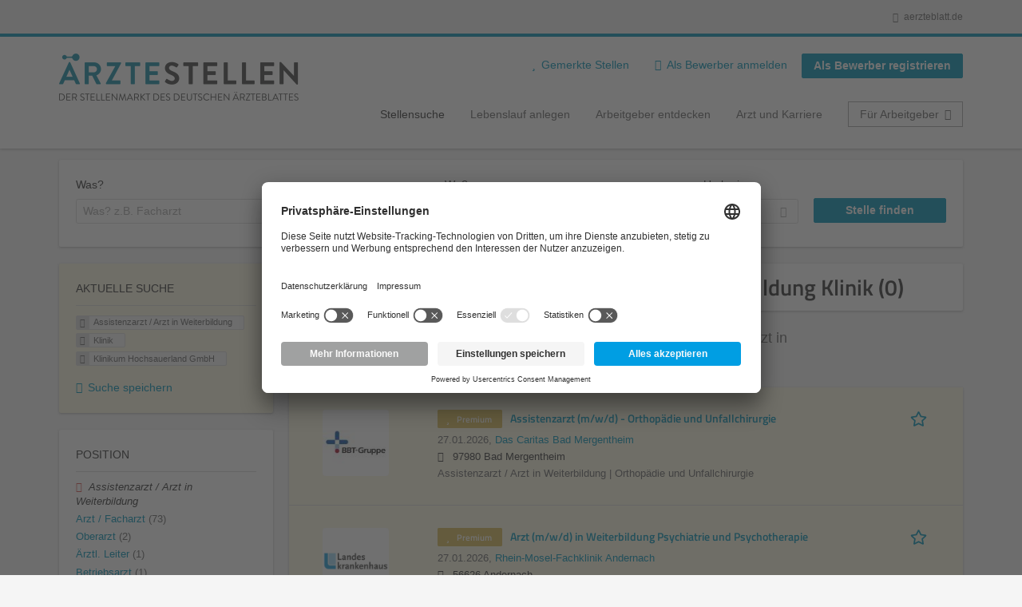

--- FILE ---
content_type: text/html; charset=utf-8
request_url: https://aerztestellen.aerzteblatt.de/de/stellen/assistenzarzt-arzt-weiterbildung/klinik/klinikum-hochsauerland-gmbh
body_size: 17867
content:
<!DOCTYPE html>
<!--[if IEMobile 7]><html class="no-js ie iem7" lang="de" dir="ltr"><![endif]-->
<!--[if lte IE 6]><html class="no-js ie lt-ie9 lt-ie8 lt-ie7" lang="de" dir="ltr"><![endif]-->
<!--[if (IE 7)&(!IEMobile)]><html class="no-js ie lt-ie9 lt-ie8" lang="de" dir="ltr"><![endif]-->
<!--[if IE 8]><html class="no-js ie lt-ie9" lang="de" dir="ltr"><![endif]-->
<!--[if (gte IE 9)|(gt IEMobile 7)]><html class="no-js ie" lang="de" dir="ltr" prefix="og: http://ogp.me/ns# content: http://purl.org/rss/1.0/modules/content/ dc: http://purl.org/dc/terms/ foaf: http://xmlns.com/foaf/0.1/ rdfs: http://www.w3.org/2000/01/rdf-schema# sioc: http://rdfs.org/sioc/ns# sioct: http://rdfs.org/sioc/types# skos: http://www.w3.org/2004/02/skos/core# xsd: http://www.w3.org/2001/XMLSchema#"><![endif]-->
<!--[if !IE]><!--><html class="no-js" lang="de" dir="ltr" prefix="og: http://ogp.me/ns# content: http://purl.org/rss/1.0/modules/content/ dc: http://purl.org/dc/terms/ foaf: http://xmlns.com/foaf/0.1/ rdfs: http://www.w3.org/2000/01/rdf-schema# sioc: http://rdfs.org/sioc/ns# sioct: http://rdfs.org/sioc/types# skos: http://www.w3.org/2004/02/skos/core# xsd: http://www.w3.org/2001/XMLSchema#"><!--<![endif]-->
<head>
  <title>Assistenzarzt / Arzt in Weiterbildung Klinik Klinikum Hochsauerland GmbH Stellenangebote | Ärztestellen</title>
  <!--[if IE]><![endif]-->
<meta charset="utf-8" />
<script>var dataLayer = window.dataLayer = window.dataLayer || []; dataLayer.push({"event":"daev_jobSearch","suchbegriff":"(none)","suchOrt":"(none)","radius":50,"anzahlStellenStandard":0,"anzahlStellenPremium":0});</script>
<script>dataLayer.push({"event":"jobSearch","entityId":-1,"entityType":"view","entityBundle":"(none)","entityUid":-1,"userRole":"anonymous","company":"Klinikum Hochsauerland GmbH","companies":"Klinikum Hochsauerland GmbH","occupations":"Assistenzarzt \/ Arzt in Weiterbildung","occupation":"Assistenzarzt \/ Arzt in Weiterbildung","regions":"(none)","region":"(none)","jobApplicationType":"(none)","jobSource":-1,"jobUpgrades":"(none)","employmentType":"(none)","employmentTypes":"(none)"});</script>
<meta name="description" content="Stellenangebote Assistenzarzt / Arzt in Weiterbildung Klinik Klinikum Hochsauerland GmbH (0) - Im Stellenmarkt des Deutschen Ärzteblattes. Aktuelle Assistenzarzt / Arzt in Weiterbildung Klinik Klinikum Hochsauerland GmbH Jobs finden ✓ Jetzt bewerben! " />
<link rel="preload" as="script" href="//data-df5a2bcc30.aerzteblatt.de/iomm/latest/manager/base/es6/bundle.js" id="IOMmBundle" />
<link rel="preload" as="script" href="//data-df5a2bcc30.aerzteblatt.de/iomm/latest/bootstrap/loader.js" />
<script type="text/javascript" src="//data-df5a2bcc30.aerzteblatt.de/iomm/latest/bootstrap/loader.js" data-cookieconsent="ignore"></script><link rel="dns-prefetch" href="//app.usercentrics.eu" />
<link rel="dns-prefetch" href="//api.usercentrics.eu" />
<link rel="preconnect" href="//privacy-proxy.usercentrics.eu" />
<link rel="preload" href="//privacy-proxy.usercentrics.eu/latest/uc-block.bundle.js" as="script" />
<script type="application/ld+json">{"@context":"http:\/\/schema.org","@type":"WebSite","name":"\u00c4RZTESTELLEN","url":"https:\/\/aerztestellen.aerzteblatt.de"}</script>
<script type="application/ld+json">{"@context":"http:\/\/schema.org","@type":"Organization","url":"https:\/\/aerztestellen.aerzteblatt.de","logo":"https:\/\/aerztestellen.aerzteblatt.de\/de\/sites\/all\/themes\/daev\/logo.png"}</script>
<link as="image" href="https://aerztestellen.aerzteblatt.de/sites/all/themes/daev/logo.png" rel="preload" />
<link as="font" href="https://aerztestellen.aerzteblatt.de/profiles/recruiter/themes/epiq/dist/fonts/fontawesome-webfont.woff" type="font/woff" crossorigin="1" rel="preload" />
<link rel="shortcut icon" href="https://aerztestellen.aerzteblatt.de/sites/all/themes/daev/favicon.ico" type="image/vnd.microsoft.icon" />
<script>window.dataLayer = window.dataLayer || []; window.dataLayer.push();</script>
<link rel="profile" href="http://www.w3.org/1999/xhtml/vocab" />
<meta property="og:image" name="twitter:image:src" content="https://aerztestellen.aerzteblatt.de/sites/all/themes/daev/dist/images/og-image.jpg" />
<meta property="og:image" content="https://aerztestellen.aerzteblatt.de/sites/all/themes/daev/dist/images/og-image.jpg" />
<meta name="HandheldFriendly" content="true" />
<meta name="MobileOptimized" content="width" />
<meta http-equiv="cleartype" content="on" />
<link rel="apple-touch-icon" href="https://aerztestellen.aerzteblatt.de/sites/all/themes/daev/apple-touch-icon.png" />
<link rel="apple-touch-icon-precomposed" href="https://aerztestellen.aerzteblatt.de/sites/all/themes/daev/apple-touch-icon-precomposed.png" />
<meta name="viewport" content="width=device-width, initial-scale=1.0, minimum-scale=1.0" />
<link rel="canonical" href="https://aerztestellen.aerzteblatt.de/de/stellen/klinikum-hochsauerland-gmbh" />
<meta property="og:site_name" content="ÄRZTESTELLEN" />
<meta property="og:type" content="article" />
<meta property="og:url" content="https://aerztestellen.aerzteblatt.de/de/stellen/assistenzarzt-arzt-weiterbildung/klinik/klinikum-hochsauerland-gmbh" />
  <link type="text/css" rel="stylesheet" href="https://aerztestellen.aerzteblatt.de/sites/default/files/advagg_css/css__ecI-b0vwEJN6z93gbin_rJzyoreyiqbGbvGNw-Nq9Js__v3bu_jS-KalT7VWCxG4S2YHDhQB22AbKBgcaS8N0x9U__1rowPd3nGgDuhVanR90ZAFqraqvkiKQQHDygyci8AV8.css" media="all" />
<style>@font-face{font-family:'drop';src:local(Arial),local(Droid)}@font-face{font-family:'spinjs';src:local(Arial),local(Droid)}.ajax-progress div.throbber{font-family:spinjs !important;line-height:15px;text-indent:1px;word-spacing:33px;letter-spacing:50px;font-size:25px;font-weight:400;text-decoration:none;color:#475a69;background-color:#000}</style>
<link type="text/css" rel="stylesheet" href="https://aerztestellen.aerzteblatt.de/sites/default/files/advagg_css/css__vU54MfjNdVCAsADJi8scutRkqay5Gml0xQwGlxzKiO4__InbwkTsiUsTkLUZXP3RVA3whlCiJEMudjeEvPi1nigk__1rowPd3nGgDuhVanR90ZAFqraqvkiKQQHDygyci8AV8.css" media="all" />
<style>.ajax-progress div.throbber{font-family:spinjs !important;line-height:15px;text-indent:1px;word-spacing:33px;letter-spacing:50px;font-size:25px;font-weight:400;text-decoration:none;color:#475a69;background-color:#000}</style>
<link type="text/css" rel="stylesheet" href="https://aerztestellen.aerzteblatt.de/sites/default/files/advagg_css/css__3xwCjRC3yEWwQ39H4ftBoP9huArJdmGJxI45FyzQsoU__fs1ZXvIQuE7ou9UWzEnxMHYNJNG-uml4YM5GeG1eQps__1rowPd3nGgDuhVanR90ZAFqraqvkiKQQHDygyci8AV8.css" media="all" />

<!--[if lte IE 8]>
<link type="text/css" rel="stylesheet" href="https://aerztestellen.aerzteblatt.de/sites/default/files/advagg_css/css__FdH8nmJ8eSLXMPefPi4-gIkPtLeyAvGUgOdM-KfDEBw__PJJb4NVqI4hg4CpIVizZyUlykDzpc_-lwgkEqYjllog__1rowPd3nGgDuhVanR90ZAFqraqvkiKQQHDygyci8AV8.css" media="all" />
<![endif]-->
  <script src="https://app.usercentrics.eu/browser-ui/latest/loader.js" id="usercentrics-cmp" data-settings-id="kOBwjo4B8SBWD2" defer="defer"></script>
<script src="//privacy-proxy.usercentrics.eu/latest/uc-block.bundle.js"></script>
<script>
<!--//--><![CDATA[//><!--
(function(w,d,s,l,i){w[l]=w[l]||[];w[l].push({'gtm.start':new Date().getTime(),event:'gtm.js'});var f=d.getElementsByTagName(s)[0];var j=d.createElement(s);var dl=l!='dataLayer'?'&l='+l:'';j.type='text/javascript';j.src='https://www.googletagmanager.com/gtm.js?id='+i+dl+'';j.async=true;f.parentNode.insertBefore(j,f);})(window,document,'script','dataLayer','GTM-KTKHTZX');
//--><!]]>
</script>
<script src="https://aerztestellen.aerzteblatt.de/sites/default/files/advagg_js/js__tMiQrI_BlQqX8HzKuuKIwdvREXuzQ7Vd_BcXyjMcUZc__daPvQIE0BfGR6IWu77ip99TDGYuK192DvCpJx0gkfeg__1rowPd3nGgDuhVanR90ZAFqraqvkiKQQHDygyci8AV8.js"></script>
<script src="https://aerztestellen.aerzteblatt.de/profiles/recruiter/modules/recruiter_internal/recruiter_cmp/js/user_centrics_browserui.js?t9io6p"></script>
<script>
<!--//--><![CDATA[//><!--

function advagg_mod_defer_2() {
  document.createElement( "picture" );;
}
window.setTimeout(advagg_mod_defer_2, 0);
//--><!]]>
</script>
<script src="https://aerztestellen.aerzteblatt.de/sites/default/files/advagg_js/js__AYWcex83JxRNKRmuWZYHz4jR27UgJzUkfZpwuxEtOYY__6_b3EAQTaCxcEkOXWpTv_V8LvkuqxSr9VqqDC5rN4i8__1rowPd3nGgDuhVanR90ZAFqraqvkiKQQHDygyci8AV8.js"></script>
<script src="https://maps.googleapis.com/maps/api/js?key=AIzaSyDmPZhiVBi8p4A2TPy-dk1P2lPhWfVGeuQ&amp;libraries=places&amp;language=de"></script>
<script>
<!--//--><![CDATA[//><!--

function advagg_mod_defer_1() {
  IOMm('configure', { st: 'aerztebl', dn: 'data-df5a2bcc30.aerzteblatt.de', mh:5 });
IOMm('pageview', { cp: 'Aerztestellen_Stellenangebote' });;
}
window.setTimeout(advagg_mod_defer_1, 0);
//--><!]]>
</script>
<script src="https://aerztestellen.aerzteblatt.de/sites/default/files/advagg_js/js__IRX_Wd_ii0AWv_EScLd05q_ezWwp3wqtlB4glYD3ZtY__zw1tyKxGV9_5D9ic3xkAOWRuP4mzQ7J3S0xyCuoZ3lQ__1rowPd3nGgDuhVanR90ZAFqraqvkiKQQHDygyci8AV8.js"></script>
<script src="https://aerztestellen.aerzteblatt.de/sites/default/files/advagg_js/js__sFPiGtMG3UL_jaQ8kU0AbDAVfthhTuU5n8Wt0oKigPU__QGnT5oXyoAkrshDPCLyiuUNdkZYHlGNfdw1hW6VTAek__1rowPd3nGgDuhVanR90ZAFqraqvkiKQQHDygyci8AV8.js"></script>
<script src="https://aerztestellen.aerzteblatt.de/sites/default/files/advagg_js/js__MZ6GrwDV3CSa5PiKHrJNeEnyN1QANII7-zk2jAjF_fc__wSwF6soQagNvv-Kn-dr4tRJdTj_jRKa0_UzYbu20JXg__1rowPd3nGgDuhVanR90ZAFqraqvkiKQQHDygyci8AV8.js"></script>
<script>
<!--//--><![CDATA[//><!--
function checkGoogleMapsConsent(){if(typeof UC_UI==="undefined"){setTimeout(checkGoogleMapsConsent,100);return;}
var consents=UC_UI.getServicesBaseInfo().filter((consent)=>consent.name==="Google Maps");var search_field_style="none";var message_style="flex";if(consents.length>0&&consents[0].consent.status===true){var search_field_style="block";var message_style="none";}
document.querySelectorAll(".job-geo-location-cmp").forEach(function(el){el.style.display=search_field_style;});document.querySelectorAll(".cookie-optout-preferences-message").forEach(function(el){el.style.display=message_style;});}
window.addEventListener("load",function(e){checkGoogleMapsConsent();});window.addEventListener("onConsentStatusChange",function(e){checkGoogleMapsConsent();});
//--><!]]>
</script>
<script src="https://aerztestellen.aerzteblatt.de/sites/default/files/advagg_js/js__vHyPEuo7q-Fc0yXje7iV6szVfDN6mJ11ysIFBh6bcDs__pbguiF9LZcqGCTNpzW85gbSccDIxs5iAxmYkWjdSWRo__1rowPd3nGgDuhVanR90ZAFqraqvkiKQQHDygyci8AV8.js"></script>
<script src="https://aerztestellen.aerzteblatt.de/sites/default/files/advagg_js/js__XP5DCsQPY6MC0yZULmDacBIOjX7i7FibjaXZ_lbifeI__zAGKzw9oLAojelLb3EGtcGdoQIEX-yaJ98UAYbglv-M__1rowPd3nGgDuhVanR90ZAFqraqvkiKQQHDygyci8AV8.js"></script>
<script src="https://aerztestellen.aerzteblatt.de/sites/default/files/advagg_js/js__KJ5WapeecZh5P0PeyGbWhKLKYOsn5IgSltdPYzJTxzs__4mbZ9uvc-kqorVbN1frh4Nhft1l85m8C2M583KsVQ8M__1rowPd3nGgDuhVanR90ZAFqraqvkiKQQHDygyci8AV8.js"></script>
<script>
<!--//--><![CDATA[//><!--
jQuery.extend(Drupal.settings, {"basePath":"\/","pathPrefix":"de\/","setHasJsCookie":0,"jqueryUpdate":{"migrateMute":true,"migrateTrace":false},"ajaxPageState":{"theme":"daev","theme_token":"9y7cP53z-0IBBwY9eH2eLSEqZipaNzfQHdY4n5EitUo","jquery_version":"3.7.1","jquery_version_token":"uHQl3k8EO5S6ovsnXJIxqHqBaDYldLrfCxwMhsZOKbo","css":{"profiles\/recruiter\/themes\/omega\/omega\/css\/modules\/system\/system.base.css":1,"modules\/node\/node.css":1,"profiles\/recruiter\/modules\/picture\/picture_wysiwyg.css":1,"profiles\/recruiter\/themes\/omega\/omega\/css\/modules\/user\/user.base.css":1,"profiles\/recruiter\/modules\/tag1d7es_jquery_update\/replace\/jquery-ui-1.14.0\/jquery-ui.min.css":1,"modules\/overlay\/overlay-parent.css":1,"profiles\/recruiter\/modules\/hurricane\/hurricane_integration\/hurricane_ajax.css":1,"profiles\/recruiter\/modules\/hurricane\/hurricane_integration\/hurricane_autocomplete.css":1,"profiles\/recruiter\/modules\/formawesome\/css\/formawesome.base.css":1,"profiles\/recruiter\/modules\/formawesome\/css\/formawesome.theme.css":1,"profiles\/recruiter\/modules\/ctools\/css\/ctools.css":1,"profiles\/recruiter\/modules\/panels\/css\/panels.css":1,"profiles\/recruiter\/modules\/wysiwyg_linebreaks\/wysiwyg_linebreaks.css":1,"profiles\/recruiter\/modules\/flag\/theme\/flag.css":1,"profiles\/recruiter\/modules\/search_api_autocomplete\/search_api_autocomplete.css":1,"profiles\/recruiter\/themes\/epiq\/dist\/css\/fontawesome.css":1,"sites\/all\/themes\/daev\/dist\/css\/daev.styles.css":1,"sites\/all\/themes\/daev\/dist\/css\/daev.no-query.css":1},"js":{"profiles\/recruiter\/modules\/picture\/picturefill\/picturefill.js":1,"profiles\/recruiter\/modules\/picture\/picture.js":1,"profiles\/recruiter\/modules\/recruiter_internal\/recruiter_tracking\/js\/recruiter_tracking.gtm.js":1,"https:\/\/app.usercentrics.eu\/browser-ui\/latest\/loader.js":1,"\/\/privacy-proxy.usercentrics.eu\/latest\/uc-block.bundle.js":1,"profiles\/recruiter\/modules\/tag1d7es_jquery_update\/replace\/jquery\/3.7.1\/jquery.min.js":1,"profiles\/recruiter\/modules\/tag1d7es_jquery_update\/js\/jquery_migrate.js":1,"profiles\/recruiter\/modules\/tag1d7es_jquery_update\/replace\/jquery-migrate\/3\/jquery-migrate.min.js":1,"misc\/jquery-extend-3.4.0.js":1,"misc\/jquery-html-prefilter-3.5.0-backport.js":1,"misc\/jquery.once.js":1,"misc\/drupal.js":1,"profiles\/recruiter\/themes\/omega\/omega\/js\/no-js.js":1,"profiles\/recruiter\/modules\/tag1d7es_jquery_update\/js\/jquery_browser.js":1,"profiles\/recruiter\/modules\/tag1d7es_jquery_update\/replace\/jquery-ui-1.14.0\/jquery-ui.min.js":1,"misc\/jquery.ba-bbq.js":1,"modules\/overlay\/overlay-parent.js":1,"profiles\/recruiter\/modules\/tag1d7es_jquery_update\/replace\/ui\/external\/jquery.cookie.js":1,"profiles\/recruiter\/modules\/tag1d7es_jquery_update\/replace\/jquery.form\/4\/jquery.form.min.js":1,"profiles\/recruiter\/modules\/hurricane\/hurricane.js":1,"profiles\/recruiter\/libraries\/spinjs\/spin.js":1,"profiles\/recruiter\/modules\/hurricane\/hurricane_spinjs\/spinjs.js":1,"profiles\/recruiter\/libraries\/selectize.js\/dist\/js\/standalone\/selectize.js":1,"profiles\/recruiter\/modules\/formawesome\/js\/formawesome.selectize-accessible.js":1,"profiles\/recruiter\/modules\/formawesome\/js\/formawesome.selectize.js":1,"misc\/form-single-submit.js":1,"misc\/states.js":1,"misc\/ajax.js":1,"profiles\/recruiter\/modules\/tag1d7es_jquery_update\/js\/jquery_update.js":1,"profiles\/recruiter\/modules\/hurricane\/hurricane_integration\/hurricane_ajax.js":1,"profiles\/recruiter\/modules\/recruiter_internal\/recruiter_cmp\/js\/user_centrics_browserui.js":1,"profiles\/recruiter\/modules\/entityreference\/js\/entityreference.js":1,"public:\/\/languages\/de_e2vFx_YDg6SnDXQ8cWPeAbx5VhR7UySx02YuuBT1uv8.js":1,"profiles\/recruiter\/modules\/recruiter_internal\/recruiter_job_pagination\/js\/recruiter_search_pagination_job.js":1,"profiles\/recruiter\/modules\/flag\/theme\/flag.js":1,"profiles\/recruiter\/modules\/antibot\/js\/antibot.js":1,"misc\/progress.js":1,"profiles\/recruiter\/modules\/recruiter_features\/recruiter_job_search_notifications\/js\/recruiter_job_search_notifications.js":1,"profiles\/recruiter\/themes\/epiq\/dist\/js\/mini_exposed_filters.js":1,"misc\/autocomplete.js":1,"profiles\/recruiter\/modules\/search_api_autocomplete\/search_api_autocomplete.js":1,"https:\/\/maps.googleapis.com\/maps\/api\/js?key=AIzaSyDmPZhiVBi8p4A2TPy-dk1P2lPhWfVGeuQ\u0026libraries=places\u0026language=de":1,"profiles\/recruiter\/modules\/recruiter_internal\/recruiter_cmp\/js\/user_centrics_smart_data_protector.js":1,"profiles\/recruiter\/modules\/picture\/lazysizes\/lazysizes.js":1,"sites\/all\/modules\/daev_job\/js\/render_saved_searches.js":1,"profiles\/recruiter\/themes\/epiq\/bower_components\/hammerjs\/hammer.js":1,"profiles\/recruiter\/themes\/epiq\/dist\/js\/mobile_menu.js":1,"sites\/all\/modules\/daev_job\/js\/storage_available.js":1,"sites\/all\/modules\/daev_job\/js\/save_search_link.js":1,"profiles\/recruiter\/modules\/facetapi\/facetapi.js":1,"profiles\/recruiter\/modules\/datalayer\/datalayer.js":1,"profiles\/recruiter\/modules\/hurricane\/hurricane_integration\/hurricane_autocomplete.js":1,"profiles\/recruiter\/modules\/recruiter_internal\/recruiter_geocomplete\/js\/dist\/main.js":1,"profiles\/recruiter\/modules\/recruiter_internal\/recruiter_job_search_autocomplete\/js\/recruiter_job_search_autocomplete.js":1,"profiles\/recruiter\/modules\/formawesome\/js\/formawesome.status.js":1,"profiles\/recruiter\/themes\/epiq\/bower_components\/jquery-tiptip\/jquery.tipTip.minified.js":1,"profiles\/recruiter\/themes\/epiq\/bower_components\/matchMedia\/matchMedia.js":1,"profiles\/recruiter\/themes\/epiq\/bower_components\/jquery-placeholder\/jquery.placeholder.js":1,"profiles\/recruiter\/themes\/epiq\/bower_components\/svgxuse\/svgxuse.js":1,"profiles\/recruiter\/themes\/epiq\/dist\/js\/dialog.js":1,"profiles\/recruiter\/themes\/epiq\/dist\/js\/dropbutton.js":1,"profiles\/recruiter\/themes\/epiq\/dist\/js\/overlay.js":1,"profiles\/recruiter\/themes\/epiq\/dist\/js\/main.js":1,"profiles\/recruiter\/themes\/epiq\/dist\/js\/polyfill.js":1,"sites\/all\/themes\/daev\/dist\/js\/daev.js":1,"profiles\/recruiter\/modules\/tag1d7es_jquery_update\/js\/jquery_position.js":1}},"overlay":{"paths":{"admin":"user\/*\/addressbook\/*\/create\nuser\/*\/addressbook\/*\/edit\/*\nuser\/*\/addressbook\/*\/delete\/*\nnode\/*\/access\nimport\nimport\/*\nnode\/*\/import\nnode\/*\/delete-items\nnode\/*\/log\nfield-collection\/*\/*\/edit\nfield-collection\/*\/*\/delete\nfield-collection\/*\/add\/*\/*\nnode\/*\/edit\nnode\/*\/delete\nnode\/*\/revisions\nnode\/*\/revisions\/*\/revert\nnode\/*\/revisions\/*\/delete\nnode\/add\nnode\/add\/*\noverlay\/dismiss-message\njob-bookmarks-anon\njob-bookmarks-anon\/*\nfield-collection\/*\/*\/*\nreplicate\/*\/*\nnode\/*\/replicate\nfield-collection\/*\/*\/replicate\nuser\/*\/socialmedia\nbatch\ntaxonomy\/term\/*\/edit\nuser\/*\/cancel\nuser\/*\/edit\/*\nnode\/*\/translate\nnode\/*\/translate\/*\nnode\/*\/edit\/*\ntaxonomy\/term\/*\/translate\ntaxonomy\/term\/*\/translate\/*\ntaxonomy\/term\/*\/edit\/*\nmanage\/job\/extend_duration\/*\nnode\/*\/revisions\/view\/*\/*\nuser\/*\/saved-searches\ncontact\nresume_set_hidden\/*\njob_unpublish\/*\nbenutzer\nbenutzer\/registrieren\njob_application_reject\/*\nresume-contact-request\/*\nresume-contact-request-approved\/*\nresume-contact-request-approved-prompt\/*\nresume-import\nuser\/verify\nrecruiter\/add-job","non_admin":"admin\/structure\/block\/demo\/*\nfield-collection\/*\/*\/view\nadmin\/reports\/status\/php\nadmin\/commerce\/orders\/*\/pdf-invoice"},"pathPrefixes":["de","id-lang"],"ajaxCallback":"overlay-ajax"},"recruiterSearchJobPaginationInitialHash":"2efdc5be038f69f42603bce7a34e7ab9","recruiterTrackingGtmMapping":{"usertype":"userType","entityid":"entityId","entitytype":"entityType","entitybundle":"entityBundle","entityuid":"entityUid","company":"company","userrole":"userRole","jobsource":"jobSource","occupations":"occupations","occupation":"occupation","regions":"regions","region":"region","jobapplicationtype":"jobApplicationType","jobupgrades":"jobUpgrades","jobtitel":"jobTitel","jobid":"jobId"},"daev_job":{"daev_job_saved_search_results":3},"flag":{"anonymous":true,"templates":{"job_bookmarks_81496":"  \u003Cspan class=\u0022flag-wrapper flag-job-bookmarks flag-job-bookmarks-81496\u0022\u003E\n      \u003Ca href=\u0022\/de\/flag\/unflag\/job_bookmarks\/81496?destination=search\/job\/assistenzarzt-arzt-weiterbildung\/klinik\/klinikum-hochsauerland-gmbh\u0026amp;token=33300688e4f4f7365e90e522e43037f3\u0022 title=\u0022\u0022 class=\u0022flag unflag-action flag-link-toggle\u0022 rel=\u0022nofollow\u0022\u003E\n      \n\u003Cspan class=\u0022recruiter-epiq-icon  svg-icon svg-icon--action\u0022  class=\u0022recruiter-epiq-icon  svg-icon svg-icon--action\u0022\u003E\n\u003Csvg xmlns=\u0022http:\/\/www.w3.org\/2000\/svg\u0022 role=\u0022img\u0022 aria-labelledby=\u0022shape-star\u0022 viewBox=\u00220 0 100 100\u0022\u003E\n      \u003Ctitle id=\u0022shape-star\u0022\u003EStelle gemerkt\u003C\/title\u003E\n    \u003Cuse\n    xlink:href=\u0022https:\/\/aerztestellen.aerzteblatt.de\/sites\/all\/themes\/daev\/dist\/icons\/defs\/icons.svg?refresh2#shape-star\u0022\u003E\u003C\/use\u003E\n\u003C\/svg\u003E\n\u003C\/span\u003E\n\u003Cspan\u003EStelle gemerkt\u003C\/span\u003E    \u003C\/a\u003E\n    \u003Cspan class=\u0022flag-throbber\u0022\u003E\u0026nbsp;\u003C\/span\u003E\n      \u003C\/span\u003E\n","job_bookmarks_75740":"  \u003Cspan class=\u0022flag-wrapper flag-job-bookmarks flag-job-bookmarks-75740\u0022\u003E\n      \u003Ca href=\u0022\/de\/flag\/unflag\/job_bookmarks\/75740?destination=search\/job\/assistenzarzt-arzt-weiterbildung\/klinik\/klinikum-hochsauerland-gmbh\u0026amp;token=75e377f77828d9be840e1ca1f83d6e57\u0022 title=\u0022\u0022 class=\u0022flag unflag-action flag-link-toggle\u0022 rel=\u0022nofollow\u0022\u003E\n      \n\u003Cspan class=\u0022recruiter-epiq-icon  svg-icon svg-icon--action\u0022  class=\u0022recruiter-epiq-icon  svg-icon svg-icon--action\u0022\u003E\n\u003Csvg xmlns=\u0022http:\/\/www.w3.org\/2000\/svg\u0022 role=\u0022img\u0022 aria-labelledby=\u0022shape-star--2\u0022 viewBox=\u00220 0 100 100\u0022\u003E\n      \u003Ctitle id=\u0022shape-star--2\u0022\u003EStelle gemerkt\u003C\/title\u003E\n    \u003Cuse\n    xlink:href=\u0022https:\/\/aerztestellen.aerzteblatt.de\/sites\/all\/themes\/daev\/dist\/icons\/defs\/icons.svg?refresh2#shape-star\u0022\u003E\u003C\/use\u003E\n\u003C\/svg\u003E\n\u003C\/span\u003E\n\u003Cspan\u003EStelle gemerkt\u003C\/span\u003E    \u003C\/a\u003E\n    \u003Cspan class=\u0022flag-throbber\u0022\u003E\u0026nbsp;\u003C\/span\u003E\n      \u003C\/span\u003E\n","job_bookmarks_83726":"  \u003Cspan class=\u0022flag-wrapper flag-job-bookmarks flag-job-bookmarks-83726\u0022\u003E\n      \u003Ca href=\u0022\/de\/flag\/unflag\/job_bookmarks\/83726?destination=search\/job\/assistenzarzt-arzt-weiterbildung\/klinik\/klinikum-hochsauerland-gmbh\u0026amp;token=71b7aa74792f91b5e6eaa3d6bcf363c5\u0022 title=\u0022\u0022 class=\u0022flag unflag-action flag-link-toggle\u0022 rel=\u0022nofollow\u0022\u003E\n      \n\u003Cspan class=\u0022recruiter-epiq-icon  svg-icon svg-icon--action\u0022  class=\u0022recruiter-epiq-icon  svg-icon svg-icon--action\u0022\u003E\n\u003Csvg xmlns=\u0022http:\/\/www.w3.org\/2000\/svg\u0022 role=\u0022img\u0022 aria-labelledby=\u0022shape-star--3\u0022 viewBox=\u00220 0 100 100\u0022\u003E\n      \u003Ctitle id=\u0022shape-star--3\u0022\u003EStelle gemerkt\u003C\/title\u003E\n    \u003Cuse\n    xlink:href=\u0022https:\/\/aerztestellen.aerzteblatt.de\/sites\/all\/themes\/daev\/dist\/icons\/defs\/icons.svg?refresh2#shape-star\u0022\u003E\u003C\/use\u003E\n\u003C\/svg\u003E\n\u003C\/span\u003E\n\u003Cspan\u003EStelle gemerkt\u003C\/span\u003E    \u003C\/a\u003E\n    \u003Cspan class=\u0022flag-throbber\u0022\u003E\u0026nbsp;\u003C\/span\u003E\n      \u003C\/span\u003E\n"}},"recruiterTrackingGtmMultipleEventsSettings":{"jobBookmark":["event","entityid","entitytype","entitybundle","entityuid","company","userrole","jobsource","occupations","occupation","regions","region","jobapplicationtype","jobupgrades","event","entityid","entitytype","entitybundle","entityuid","company","userrole","jobsource","occupations","occupation","regions","region","jobapplicationtype","jobupgrades","event","entityid","entitytype","entitybundle","entityuid","company","userrole","jobsource","occupations","occupation","regions","region","jobapplicationtype","jobupgrades","event","entityid","entitytype","entitybundle","entityuid","company","userrole","jobsource","occupations","occupation","regions","region","jobapplicationtype","jobupgrades","event","entityid","entitytype","entitybundle","entityuid","company","userrole","jobsource","occupations","occupation","regions","region","jobapplicationtype","jobupgrades","event","entityid","entitytype","entitybundle","entityuid","company","userrole","jobsource","occupations","occupation","regions","region","jobapplicationtype","jobupgrades"],"jobSave":["event","jobtitel","jobid","event","jobtitel","jobid","event","jobtitel","jobid","event","jobtitel","jobid","event","jobtitel","jobid","event","jobtitel","jobid"]},"better_exposed_filters":{"views":{"job2emptysearch":{"displays":{"block_occupation":{"filters":[]}}},"job_search":{"displays":{"search_page":{"filters":{"search":{"required":false},"job_geo_location":{"required":false}}}}}}},"antibot":{"forms":{"search-api-saved-searches-save-form":{"action":"\/de\/stellen\/assistenzarzt-arzt-weiterbildung\/klinik\/klinikum-hochsauerland-gmbh","key":"s39NfgioL6zzOXzjVpwk8Prr45zbozA38sX4zzpcwlC"}}},"hurricane":{"map":{"line-height":true,"text-indent":true,"word-spacing":true,"letter-spacing":true,"font-size":true,"font-weight":[null,100,200,300,400,500,600,700,800,900],"font-family":["drop","spinjs"],"text-transform":[null,"none","capitalize","uppercase"],"text-decoration":[null,"none","underline","overline","line-through","blink"],"text-align":[null,"left","right","center","justify"],"white-space":[null,"normal","pre","nowrap","pre-wrap","pre-line"],"font-style":[null,"normal","italic","oblique"],"color":false,"background-color":false}},"ajax":{"edit-submit":{"callback":"search_api_saved_searches_save_form_ajax","wrapper":"search-api-saved-searches-save-form-wrapper","effect":"fade","method":"replaceWith","event":"mousedown","keypress":true,"prevent":"click","url":"\/de\/system\/ajax","submit":{"_triggering_element_name":"op","_triggering_element_value":"JobMail Service aktivieren!"}}},"urlIsAjaxTrusted":{"\/de\/system\/ajax":true,"\/de\/stellen\/assistenzarzt-arzt-weiterbildung\/klinik\/klinikum-hochsauerland-gmbh":true},"search_api_autocomplete":{"search_api_views_job_search":{"delay":0,"custom_path":true}},"formawesome":{"excludes":[""]},"states":{"#edit-job-geo-location":{"visible":{":input[name=\u0022radius\u0022],dummy-empty":{"!value":"empty"},":input[name=\u0022radius\u0022],dummy-not-empty":{"!value":"not empty"}}}},"geocomplete_views_form":{"fields":[{"input":"edit-job-geo-location","root":"root-job-geo-location","dataSelector":"data-geo","logActivity":false,"autoSubmit":true,"submit":"edit-submit-job-search","placeholder":"Wo? z.B. Ort, Bundesland, PLZ","returnTypes":["(regions)"],"minLength":1,"queryDelay":250,"fixtures":[{"label":"Berlin"},{"label":"M\u00fcnchen"},{"label":"Hamburg"},{"label":"K\u00f6ln"},{"label":"D\u00fcsseldorf"},{"label":"Frankfurt am Main"},{"label":"Stuttgart"},{"label":"Hannover"},{"label":"Bonn"},{"label":"Essen"}],"placeDetailFields":["address_components","formatted_address"],"forceGeocompleteLabel":false,"coordinatesOverride":[]}],"location_bias":{"lat":51,"lng":10,"radius":500000,"strictBounds":false}},"recruiterCMP":{"embedServices":{"youtube":"YouTube Video","vimeo":"Vimeo"}},"currentPath":"search\/job\/assistenzarzt-arzt-weiterbildung\/klinik\/klinikum-hochsauerland-gmbh","currentPathIsAdmin":false,"baseUrl":"https:\/\/aerztestellen.aerzteblatt.de","jobsPageUrl":"https:\/\/aerztestellen.aerzteblatt.de\/de\/stellen","facetapi":{"facets":[{"limit":"5","id":"facetapi-facet-search-apijob-search-block-field-job-occupational-fieldparents-all","searcher":"search_api@job_search","realmName":"block","facetName":"field_job_occupational_field:parents_all","queryType":null,"widget":"facetapi_links","showMoreText":"mehr \u00bb","showFewerText":"Show fewer"},{"limit":"5","id":"facetapi-facet-search-apijob-search-block-field-job-of-studyparents-all","searcher":"search_api@job_search","realmName":"block","facetName":"field_job_of_study:parents_all","queryType":null,"widget":"facetapi_links","showMoreText":"mehr \u00bb","showFewerText":"Show fewer"},{"limit":"5","id":"facetapi-facet-search-apijob-search-block-field-job-employment-type-termparents-all","searcher":"search_api@job_search","realmName":"block","facetName":"field_job_employment_type_term:parents_all","queryType":null,"widget":"facetapi_links","showMoreText":"mehr \u00bb","showFewerText":"Show fewer"},{"limit":"5","id":"facetapi-facet-search-apijob-search-block-field-daev-job-operation","searcher":"search_api@job_search","realmName":"block","facetName":"field_daev_job_operation","queryType":null,"widget":"facetapi_links","showMoreText":"mehr \u00bb","showFewerText":"Show fewer"},{"limit":"5","id":"facetapi-facet-search-apijob-search-block-recruiter-job-region-states","searcher":"search_api@job_search","realmName":"block","facetName":"recruiter_job_region_states","queryType":null,"widget":"facetapi_links","showMoreText":"mehr \u00bb","showFewerText":"Show fewer"},{"limit":"5","id":"facetapi-facet-search-apijob-search-block-job-country-region","searcher":"search_api@job_search","realmName":"block","facetName":"job_country_region","queryType":null,"widget":"facetapi_links","showMoreText":"mehr \u00bb","showFewerText":"Show fewer"},{"limit":"5","id":"facetapi-facet-search-apijob-search-block-recruiter-company-profile-job-organization-raw","searcher":"search_api@job_search","realmName":"block","facetName":"recruiter_company_profile_job_organization_raw","queryType":null,"widget":"facetapi_links","showMoreText":"mehr \u00bb","showFewerText":"Show fewer"}]},"dataLayer":{"languages":{"en":{"language":"en","name":"English","native":"English","direction":"0","enabled":"0","plurals":"0","formula":"","domain":"","prefix":"en","weight":"0","javascript":""},"de":{"language":"de","name":"German","native":"Deutsch","direction":"0","enabled":"1","plurals":"2","formula":"($n!=1)","domain":"","prefix":"de","weight":"0","javascript":"e2vFx_YDg6SnDXQ8cWPeAbx5VhR7UySx02YuuBT1uv8"},"id-lang":{"language":"id-lang","name":"ID","native":"ID","direction":"0","enabled":"1","plurals":"0","formula":"","domain":"","prefix":"id-lang","weight":"0","javascript":"ndz9e-af8R_oxQvSoYwuZirQ0cbjk1sSC74UTh6uFKg"},"jq":{"language":"jq","name":"Jobiqo","native":"Jobiqo","direction":"0","enabled":"0","plurals":"0","formula":"","domain":"","prefix":"jq","weight":"0","javascript":""}},"defaultLang":"de"},"epiqFormLabelFocusDisable":true});
//--><!]]>
</script>
</head>
<body class="html not-front not-logged-in page-search page-search-job page-search-job-assistenzarzt-arzt-weiterbildung page-search-job-assistenzarzt-arzt-weiterbildung-klinik page-search-job-assistenzarzt-arzt-weiterbildung-klinik-klinikum-hochsauerland-gmbh i18n-de section-search sidebar-first has-branding-logo is-recruiter-profile" x-ms-format-detection="none">
  <a href="#main-content" class="element-invisible element-focusable">Zum Hauptinhalt springen</a>
  <noscript aria-hidden="true"><iframe src="https://www.googletagmanager.com/ns.html?id=GTM-KTKHTZX" height="0" width="0" style="display:none;visibility:hidden" title="Google Tag Manager">Google Tag Manager</iframe></noscript>  <div  class="l-page">
    <div class="navigation-meta">
      <div class="l-region l-region--navigation-meta">
    <div id="block-daev-meta-navigation-daev-meta-navigation" class="block block--daev-meta-navigation block--daev-meta-navigation-daev-meta-navigation">
        <div class="block__content">
    <ul class="links"><li class="0 first last"><a href="https://www.aerzteblatt.de" target="_blank">aerzteblatt.de</a></li>
</ul>  </div>
</div>
  </div>
  </div>
    <header class="l-header" role="banner">
    <div class="l-mobile-menu">
      <div class="menu">
        <button class="menu--mobile__switch svg-icon--action svg-icon">
          
<span class="recruiter-epiq-icon svg-icon"  class="recruiter-epiq-icon svg-icon">
<svg xmlns="http://www.w3.org/2000/svg" role="img" aria-labelledby="bars" viewBox="0 0 100 100">
      <title id="bars">Menü</title>
    <use
    xlink:href="https://aerztestellen.aerzteblatt.de/sites/all/themes/daev/dist/icons/defs/icons.svg?refresh2#bars"></use>
</svg>
</span>
        </button>
      </div>
      <div class="l-branding-mobile">
                              <a href="/de"
               title="ÄRZTESTELLEN" rel="home"
               class="site-logo">
              <img src="https://aerztestellen.aerzteblatt.de/sites/all/themes/daev/logo.png"
                   alt="ÄRZTESTELLEN logo"/>
            </a>
                                </div>
      <a href="/search/job" class="svg-icon--action svg-icon">
        
<span class="recruiter-epiq-icon svg-icon"  class="recruiter-epiq-icon svg-icon">
<svg xmlns="http://www.w3.org/2000/svg" role="img" aria-labelledby="search" viewBox="0 0 100 100">
      <title id="search">Jobs suchen</title>
    <use
    xlink:href="https://aerztestellen.aerzteblatt.de/sites/all/themes/daev/dist/icons/defs/icons.svg?refresh2#search"></use>
</svg>
</span>
      </a>
    </div>
    <div class="l-container">
      <div class="l-branding">
                  <a href="/de"
             title="ÄRZTESTELLEN" rel="home"
             class="site-logo">
            <img src="https://aerztestellen.aerzteblatt.de/sites/all/themes/daev/logo.png"
                 alt="ÄRZTESTELLEN logo"/>
          </a>
                
                      </div>

            <div class="l-navigation-container mobile-menu">
        <div class="navigation__mobile-menu-branding">
                      <a href="/de"
               title="ÄRZTESTELLEN" rel="home"
               class="site-logo">
              <img src="https://aerztestellen.aerzteblatt.de/sites/all/themes/daev/logo.png"
                   alt="ÄRZTESTELLEN logo"/>
            </a>
                    <button class="mobile-menu__close svg-icon--action">
            
<span class="recruiter-epiq-icon svg-icon svg-icon--action"  class="recruiter-epiq-icon svg-icon svg-icon--action">
<svg xmlns="http://www.w3.org/2000/svg" role="img" aria-labelledby="times" viewBox="0 0 100 100">
      <title id="times">Menü schließen</title>
    <use
    xlink:href="https://aerztestellen.aerzteblatt.de/sites/all/themes/daev/dist/icons/defs/icons.svg?refresh2#times"></use>
</svg>
</span>
          </button>
        </div>
        <div class="l-navigation-top">
                      <div class="l-region l-region--navigation-top">
    <nav id="block-recruiter-job-bookmarks-bookmarks-link" class="block block--recruiter-job-bookmarks block--recruiter-job-bookmarks-bookmarks-link">
  <a href="/de/job-bookmarks" class="bookmarks-link">Gemerkte Stellen</a></nav>
<nav id="block-menu-menu-daev-applicant-login" role="navigation" aria-label="Loginmenü" class="block block--menu block--menu-menu-daev-applicant-login">
        <div class="block__title"><span><strong>Loginmenü</strong></span></div>
    
  <ul class="menu"><li class="first leaf"><a href="/de/user/login/daev" class="login-transparent">Als Bewerber anmelden</a></li>
<li class="last leaf"><a href="https://auth.aerzteblatt.de/realms/aerzteblatt/protocol/openid-connect/registrations?client_id=aerztestellen-jobiqo&amp;scope=openid%20aerztestellen&amp;redirect_uri=https%3A%2F%2Faerztestellen.aerzteblatt.de&amp;response_type=code" class="epiq-button--primary gtm-event" data-gtm-event="registerAsApplicantClick">Als Bewerber registrieren</a></li>
</ul></nav>
  </div>
        </div>
        <div class="l-navigation-main">
            <div class="l-region l-region--navigation">
    <nav id="block-menu-menu-applicant-menu" role="navigation" aria-label="Bewerbermenü" class="block block--menu block-main-menu block-applicant-menu block--menu-menu-applicant-menu">
        <div class="block__title"><span><strong>Bewerbermenü</strong></span></div>
    
  <ul class="menu"><li class="first collapsed active-trail"><a href="/de/stellen" class="active-trail active">Stellensuche</a></li>
<li class="leaf"><a href="/de/resume">Lebenslauf anlegen</a></li>
<li class="leaf"><a href="/de/arbeitgeber-entdecken">Arbeitgeber entdecken</a></li>
<li class="leaf"><a href="/de/redaktion">Arzt und Karriere</a></li>
<li class="last leaf"><a href="/de/arbeitgeber" class="menu-item--switch">Für Arbeitgeber</a></li>
</ul></nav>
  </div>
        </div>
      </div>
    </div>
  </header>

  
      <div class="l-search">
      <div class="l-container">
          <div class="l-region l-region--search">
    <div id="block-views-exp-job-search-search-page" class="block block--views block-search block-job-search block--views-exp-job-search-search-page">
        <div class="block__content">
    <form role="search" class="views-exposed-form-job-search-search-page recruiter-geo-search-enabled hide-radius-filter mini-exposed-filters" action="/de/stellen/assistenzarzt-arzt-weiterbildung/klinik/klinikum-hochsauerland-gmbh" method="get" id="views-exposed-form-job-search-search-page" accept-charset="UTF-8"><div><div class="views-exposed-form">
  <div class="views-exposed-widgets clearfix">
          <div id="edit-search-wrapper" class="views-exposed-widget views-widget-filter-search_api_views_fulltext ">
                  <label for="edit-search">
            Was?          </label>
          <div class="views-widget">
            <div class="form-item form-type-autocomplete form-type-textfield form-item-search">
 <div class="form-item-input"><input class="auto_submit form-text form-autocomplete" data-search-api-autocomplete-search="search_api_views_job_search" placeholder="Was? z.B. Facharzt" type="text" id="edit-search" name="search" value="" size="30" maxlength="128" /><input type="hidden" id="edit-search-autocomplete" value="https://aerztestellen.aerzteblatt.de/sapi_autocomplete.php?machine_name=search_api_views_job_search&amp;language=de" disabled="disabled" class="autocomplete" />
</div></div>
          </div>
                      </div>
                <div id="edit-job-geo-location-wrapper" class="views-exposed-widget views-widget-filter-job_geo_location has-operator ">
                  <label for="edit-job-geo-location">
            Wo?          </label>
          <div class="views-widget">
            <div class="cookie-optout-preferences-message cookieconsent-optout-preferences" style="display: none;"><div>Bitte <a href="javascript: UC_UI.showFirstLayer();">passen Sie Ihre Privatsphäre-Einstellungen an</a>, um diese Inhalte zu sehen.</div></div><div style="display: none;" class="job-geo-location-cmp cookieconsent-optin-preferences"><input id="edit-job-geo-location" type="hidden" name="job_geo_location" value="" />
<div id='root-job-geo-location'><div class='views-exposed-widget' style='visibility: hidden;'><div class='geosuggest__input-wrapper'><input type='text'></div></div></div></div>          </div>
                      </div>
              <div class='views-exposed-widget views-widget-filter-job_geo_location views-geo-radius'>
          <label for="edit-radius">
            Umkreis          </label>
          <div class="views-operator">
            <div class="form-item form-type-select form-item-radius">
  <div class="form-item-input"><select aria-label="Umkreis" class="formawesome-enhanced form-select" id="edit-radius" name="radius"><option value="">-</option><option value="5">5 km</option><option value="25">25 km</option><option value="50" selected="selected">50 km</option><option value="100">100 km</option><option value="200">200 km</option></select>
</div></div>
          </div>
        </div>
                          <div class="views-exposed-widget views-submit-button">
      <div class="mobile-trigger-wrapper"><div class="mobile-facets__trigger-wrapper"><a class="mobile-facets__trigger svg-icon--action svg-icon--baseline keyboard-clickable" tabindex="0" role="button">
<span class="recruiter-epiq-icon svg-icon"  class="recruiter-epiq-icon svg-icon">
<svg xmlns="http://www.w3.org/2000/svg" role="img" aria-labelledby="sliders-h" viewBox="0 0 100 100">
    <use
    xlink:href="https://aerztestellen.aerzteblatt.de/sites/all/themes/daev/dist/icons/defs/icons.svg?refresh2#sliders-h"></use>
</svg>
</span>
</a></div><div class="mobile-facets__buttons-wrapper"></div></div><div class="form-item form-type-submit form-item-Stelle-finden">
 <input type="submit" id="edit-submit-job-search" name="Stelle finden" value="Stelle finden" class="form-submit button button--primary" />
</div>
<input class="latitude" data-geo="lat" type="hidden" name="lat" value="" />
<input class="longitude" data-geo="lng" type="hidden" name="lon" value="" />
<input class="country" data-geo="country" type="hidden" name="country" value="" />
<input class="administrative_area_level_1" data-geo="administrative_area_level_1" type="hidden" name="administrative_area_level_1" value="" />
    </div>
      </div>
</div>
</div></form><div class="saved_job_searches_wrapper"></div>  </div>
</div>
  </div>
      </div>
    </div>
  
  <div class="l-main">
    <div class="l-container">
      <div class="l-content" role="main">
        <a id="main-content"></a>
                                                                          <div class="l-region l-region--content">
    <div class="view view-job-search view-id-job_search view-display-id-search_page view-dom-id-d463134b80ddaec6f91f67af778f787b mini-exposed-filters--results agent-box-sticky">
            <div class="view-header">
      <h1 class="search-result-header">Stellenangebote Assistenzarzt / Arzt in Weiterbildung Klinik (0)</h1><div class="recruiter-save-this-search-wrapper"></div>
<div role="dialog" aria-hidden="true" aria-labelledby="Search dialog" aria-describedby="Modal dialog to create a new saved search for jobs" class="block-search-api-saved-searches--modal md-effect-3" data-show-automatic="false" data-show-automatic-time="">
  <div id="block-search-api-saved-searches-job-search" class="block block--search-api-saved-searches agent-target block--search-api-saved-searches-job-search">
              <h2 class="block__title">JobMail Service</h2>
        
    <div class="block-search-api-saved-searches__inner">
      <div class="block-search-api-saved-searches__icon">
      </div>
      <div class="block__content">
        <noscript>
  <style>form.antibot { display: none !important; }</style>
  <div class="antibot-no-js antibot-message antibot-message-warning messages warning">
    You must have JavaScript enabled to use this form.  </div>
</noscript>
<div id="search-api-saved-searches-save-form-wrapper"><form class="search-api-saved-searches-save-form antibot" action="/antibot" method="post" id="search-api-saved-searches-save-form" accept-charset="UTF-8"><div><div id="edit-description" class="form-item form-type-item">
 
<div class="description">Stellenangebote per E-Mail für folgenden Suchauftrag erhalten:</div>
</div>
<div class="saved-search__search-results"> Assistenzarzt / Arzt in Weiterbildung Klinik... </div><div class="form-item form-type-textfield form-item-mail">
  <label for="edit-mail">E-Mail <span class="form-required" title="Dieses Feld muss ausgefüllt werden.">*</span></label>
 <div class="form-item-input"><input placeholder="E-Mail" type="text" id="edit-mail" name="mail" value="" size="16" maxlength="100" class="form-text required" />
</div></div>
<input type="hidden" name="form_build_id" value="form-bPCYtnwLlIikwGE2oWNKK-KuazYNbIDXTyy0msaeyxw" />
<input type="hidden" name="form_id" value="search_api_saved_searches_save_form" />
<input type="hidden" name="antibot_key" value="" />
<input type="hidden" name="antibot_timestamp" value="1769507298" />
<div class="form-item privacy-policy-message">Ich bin damit einverstanden, per E-Mail aktuelle Stellenangebote zu meinem Suchauftrag zu erhalten
        und regelmäßig per Newsletter zu aktuellen Themen aus der ärztlichen Arbeitswelt auf dem
        Laufenden zu bleiben. Die <a href="https://www.aerzteverlag.de/datenschutz/">Datenschutzhinweise</a> habe ich zur Kenntnis genommen. Eine Abmeldung ist
        jederzeit möglich.</div><div class="form-item form-type-submit form-item-op">
 <input type="submit" id="edit-submit" name="op" value="JobMail Service aktivieren!" class="form-submit button button--primary" />
</div>
<button type='button' class='hide-wide hide-narrow md-hide saved-search-button--cancel'>Abbrechen</button></div></form></div>      </div>
      <button class="md-close
                  md-hide-x                ">
        
<span class="recruiter-epiq-icon svg-icon"  class="recruiter-epiq-icon svg-icon">
<svg xmlns="http://www.w3.org/2000/svg" role="img" aria-labelledby="times" viewBox="0 0 100 100">
      <title id="times">Menü schließen</title>
    <use
    xlink:href="https://aerztestellen.aerzteblatt.de/sites/all/themes/daev/dist/icons/defs/icons.svg?refresh2#times"></use>
</svg>
</span>
<span class="hide-offscreen">Close dialog</span></button>
    </div>
  </div>
</div>
    </div>
  
  
  
  
  
      <div class="attachment attachment-after">
      <div class="jobs-empty-search">
      <div class="jobs-empty-search-text">
      <p>Ähnliche Stellenanzeigen für Assistenzarzt / Arzt in Weiterbildung.</p>
    </div>
  
      <div class="view view-job2emptysearch view-id-job2emptysearch view-display-id-block_occupation view-dom-id-03690d611d172468108c753d91f090ba">
        
  
  
      <div class="view-content">
        <div class="views-row views-row-1 views-row-odd views-row-first">
    
<article id="node-81496"  about="/de/stelle/assistenzarzt-m-w-d-orthopaedie-und-unfallchirurgie-363fdf5057d856ad712a7948b49bab15473200fd0" typeof="sioc:Item foaf:Document" class="node node--job-per-template node-teaser highlighted-job has-logo node-job node--teaser node--job-per-template--teaser">
  <div class="job__logo">
        <a href="https://aerztestellen.aerzteblatt.de/de/stelle/assistenzarzt-m-w-d-orthopaedie-und-unfallchirurgie-363fdf5057d856ad712a7948b49bab15473200fd0" class="recruiter-job-link" title="Assistenzarzt (m/w/d) - Orthopädie und Unfallchirurgie">
        <picture  title="Barmherzige Brüder Trier gGmbH">
<!--[if IE 9]><video style="display: none;"><![endif]-->
<source data-srcset="https://aerztestellen.aerzteblatt.de/sites/default/files/styles/squared_teaser_logo_wide_1x/public/company_logos/bbt_logo_800x800.jpg?itok=Fo-Lrho- 1x, https://aerztestellen.aerzteblatt.de/sites/default/files/styles/squared_teaser_logo_wide_2x/public/company_logos/bbt_logo_800x800.jpg?itok=BNPioT88 2x" data-aspectratio="200/200" media="(min-width: 1200px)" />
<source data-srcset="https://aerztestellen.aerzteblatt.de/sites/default/files/styles/squared_teaser_logo_narrow_1x/public/company_logos/bbt_logo_800x800.jpg?itok=fs8pFxEX 1x, https://aerztestellen.aerzteblatt.de/sites/default/files/styles/squared_teaser_logo_narrow_2x/public/company_logos/bbt_logo_800x800.jpg?itok=hnGccX1K 2x" data-aspectratio="200/200" media="(min-width: 800px)" />
<source data-srcset="https://aerztestellen.aerzteblatt.de/sites/default/files/styles/squared_teaser_logo_small_1x/public/company_logos/bbt_logo_800x800.jpg?itok=0PaOPpxj 1x, https://aerztestellen.aerzteblatt.de/sites/default/files/styles/squared_teaser_logo_small_2x/public/company_logos/bbt_logo_800x800.jpg?itok=Zn13Knym 2x" data-aspectratio="150/150" media="(min-width: 480px)" />
<source data-srcset="https://aerztestellen.aerzteblatt.de/sites/default/files/styles/squared_teaser_logo_mobile_1x/public/company_logos/bbt_logo_800x800.jpg?itok=cegGbt2v 1x, https://aerztestellen.aerzteblatt.de/sites/default/files/styles/squared_teaser_logo_mobile_2x/public/company_logos/bbt_logo_800x800.jpg?itok=APGLiBOL 2x" data-aspectratio="200/200" media="(min-width: 0px)" />
<!--[if IE 9]></video><![endif]-->
<img  class="lazyload" data-aspectratio="" data-src="https://aerztestellen.aerzteblatt.de/sites/default/files/styles/frontpage_company_logo/public/company_logos/bbt_logo_800x800.jpg?itok=dkh39Ouw" alt="Barmherzige Brüder Trier gGmbH" title="Barmherzige Brüder Trier gGmbH" />
</picture>      </a>
      <div class="mobile_job_badge">
                  <span class="node--job__featured-badge">
          Premium        </span>
              </div>
    </div>

  <div class="mobile_job__content">
    <div class="job__content clearfix" class="node__content">
      <h2 class="node__title">
                  <div class="desktop_job_badge">
            <span class="node--job__featured-badge">
              Premium            </span>
          </div>
                <a href="https://aerztestellen.aerzteblatt.de/de/stelle/assistenzarzt-m-w-d-orthopaedie-und-unfallchirurgie-363fdf5057d856ad712a7948b49bab15473200fd0" class="recruiter-job-link" title="Assistenzarzt (m/w/d) - Orthopädie und Unfallchirurgie">
          Assistenzarzt (m/w/d) - Orthopädie und Unfallchirurgie        </a>
      </h2>

      <div class="description">
      <span class="date">
                  27.01.2026,               </span>
        <span class="recruiter-company-profile-job-organization"><a href="/de/unternehmen/barmherzige-brueder-trier-ggmbh">Das Caritas Bad Mergentheim</a></span>      </div>

              <div class="location">
          97980 Bad Mergentheim        </div>
      
      <div class="terms">
        Assistenzarzt / Arzt in Weiterbildung | Orthopädie und Unfallchirurgie      </div>
    </div>

    <div class="job__links">
      <div class="job__savethejob">
        <ul class="links links--inline node__links"><li class="flag-job_bookmarks first last"><span>  <span class="flag-wrapper flag-job-bookmarks flag-job-bookmarks-81496">
      <a href="/de/flag/flag/job_bookmarks/81496?destination=search/job/assistenzarzt-arzt-weiterbildung/klinik/klinikum-hochsauerland-gmbh&amp;token=33300688e4f4f7365e90e522e43037f3" title="" class="flag flag-action flag-link-toggle gtm-event" rel="nofollow" data-gtm-events="jobBookmark|jobSave" data-gtm-entityId="81496" data-gtm-entityType="node" data-gtm-entityBundle="job_per_template" data-gtm-entityUid="-1" data-gtm-company="Barmherzige Brüder Trier gGmbH" data-gtm-userRole="anonymous" data-gtm-jobSource="81215" data-gtm-occupations="Assistenzarzt / Arzt in Weiterbildung" data-gtm-occupation="Assistenzarzt / Arzt in Weiterbildung" data-gtm-regions="Bad Mergentheim, DE" data-gtm-region="Bad Mergentheim, DE" data-gtm-jobApplicationType="external" data-gtm-jobUpgrades="featured|refresh|extend_job_duration|sm_traffic_boost" data-gtm-jobTitel="Assistenzarzt (m/w/d) - Orthopädie und Unfallchirurgie" data-gtm-jobId="81496">
      
<span class="recruiter-epiq-icon  svg-icon svg-icon--action"  class="recruiter-epiq-icon  svg-icon svg-icon--action">
<svg xmlns="http://www.w3.org/2000/svg" role="img" aria-labelledby="shape-star-line--4" viewBox="0 0 100 100">
      <title id="shape-star-line--4">Merken</title>
    <use
    xlink:href="https://aerztestellen.aerzteblatt.de/sites/all/themes/daev/dist/icons/defs/icons.svg?refresh2#shape-star-line"></use>
</svg>
</span>
<span>Merken</span>    </a>
    <span class="flag-throbber">&nbsp;</span>
      </span>
</span></li>
</ul>      </div>
          </div>
  </div>
</article>
  </div>
  <div class="views-row views-row-2 views-row-even">
    
<article id="node-75740"  about="/de/stelle/assistenzarzt-m-w-d-weiterbildung-psychiatrie-und-psychotherapie-4050" typeof="sioc:Item foaf:Document" class="node node--job-per-template node-teaser highlighted-job has-logo node-job node--teaser node--job-per-template--teaser">
  <div class="job__logo">
        <a href="https://aerztestellen.aerzteblatt.de/de/stelle/assistenzarzt-m-w-d-weiterbildung-psychiatrie-und-psychotherapie-4050" class="recruiter-job-link" title="Arzt (m/w/d) in Weiterbildung Psychiatrie und Psychotherapie">
        <picture  title="Landeskrankenhaus (AöR)">
<!--[if IE 9]><video style="display: none;"><![endif]-->
<source data-srcset="https://aerztestellen.aerzteblatt.de/sites/default/files/styles/squared_teaser_logo_wide_1x/public/company_logos/landeskrankenhaus_rhein_mosel_logo.png?itok=r9lRILF4 1x, https://aerztestellen.aerzteblatt.de/sites/default/files/styles/squared_teaser_logo_wide_2x/public/company_logos/landeskrankenhaus_rhein_mosel_logo.png?itok=PckR4nAF 2x" data-aspectratio="200/200" media="(min-width: 1200px)" />
<source data-srcset="https://aerztestellen.aerzteblatt.de/sites/default/files/styles/squared_teaser_logo_narrow_1x/public/company_logos/landeskrankenhaus_rhein_mosel_logo.png?itok=sgbUG0cm 1x, https://aerztestellen.aerzteblatt.de/sites/default/files/styles/squared_teaser_logo_narrow_2x/public/company_logos/landeskrankenhaus_rhein_mosel_logo.png?itok=r1QohSGm 2x" data-aspectratio="200/200" media="(min-width: 800px)" />
<source data-srcset="https://aerztestellen.aerzteblatt.de/sites/default/files/styles/squared_teaser_logo_small_1x/public/company_logos/landeskrankenhaus_rhein_mosel_logo.png?itok=zzTCDyE6 1x, https://aerztestellen.aerzteblatt.de/sites/default/files/styles/squared_teaser_logo_small_2x/public/company_logos/landeskrankenhaus_rhein_mosel_logo.png?itok=kJcbBIW3 2x" data-aspectratio="150/150" media="(min-width: 480px)" />
<source data-srcset="https://aerztestellen.aerzteblatt.de/sites/default/files/styles/squared_teaser_logo_mobile_1x/public/company_logos/landeskrankenhaus_rhein_mosel_logo.png?itok=tplq_Kmi 1x, https://aerztestellen.aerzteblatt.de/sites/default/files/styles/squared_teaser_logo_mobile_2x/public/company_logos/landeskrankenhaus_rhein_mosel_logo.png?itok=T6p_-QkP 2x" data-aspectratio="200/200" media="(min-width: 0px)" />
<!--[if IE 9]></video><![endif]-->
<img  class="lazyload" data-aspectratio="" data-src="https://aerztestellen.aerzteblatt.de/sites/default/files/styles/frontpage_company_logo/public/company_logos/landeskrankenhaus_rhein_mosel_logo.png?itok=HH3f3FPg" alt="Landeskrankenhaus (AöR)" title="Landeskrankenhaus (AöR)" />
</picture>      </a>
      <div class="mobile_job_badge">
                  <span class="node--job__featured-badge">
          Premium        </span>
              </div>
    </div>

  <div class="mobile_job__content">
    <div class="job__content clearfix" class="node__content">
      <h2 class="node__title">
                  <div class="desktop_job_badge">
            <span class="node--job__featured-badge">
              Premium            </span>
          </div>
                <a href="https://aerztestellen.aerzteblatt.de/de/stelle/assistenzarzt-m-w-d-weiterbildung-psychiatrie-und-psychotherapie-4050" class="recruiter-job-link" title="Arzt (m/w/d) in Weiterbildung Psychiatrie und Psychotherapie">
          Arzt (m/w/d) in Weiterbildung Psychiatrie und Psychotherapie        </a>
      </h2>

      <div class="description">
      <span class="date">
                  27.01.2026,               </span>
        <span class="recruiter-company-profile-job-organization"><a href="/de/unternehmen/landeskrankenhaus-aoer">Rhein-Mosel-Fachklinik Andernach</a></span>      </div>

              <div class="location">
          56626 Andernach        </div>
      
      <div class="terms">
        Assistenzarzt / Arzt in Weiterbildung | Neurologie | Psychiatrie und Psychotherapie      </div>
    </div>

    <div class="job__links">
      <div class="job__savethejob">
        <ul class="links links--inline node__links"><li class="flag-job_bookmarks first last"><span>  <span class="flag-wrapper flag-job-bookmarks flag-job-bookmarks-75740">
      <a href="/de/flag/flag/job_bookmarks/75740?destination=search/job/assistenzarzt-arzt-weiterbildung/klinik/klinikum-hochsauerland-gmbh&amp;token=75e377f77828d9be840e1ca1f83d6e57" title="" class="flag flag-action flag-link-toggle gtm-event" rel="nofollow" data-gtm-events="jobBookmark|jobSave" data-gtm-entityId="75740" data-gtm-entityType="node" data-gtm-entityBundle="job_per_template" data-gtm-entityUid="-1" data-gtm-company="Landeskrankenhaus (AöR)" data-gtm-userRole="anonymous" data-gtm-jobSource="70734" data-gtm-occupations="Assistenzarzt / Arzt in Weiterbildung" data-gtm-occupation="Assistenzarzt / Arzt in Weiterbildung" data-gtm-regions="Andernach, DE" data-gtm-region="Andernach, DE" data-gtm-jobApplicationType="external" data-gtm-jobUpgrades="featured|refresh|extend_job_duration|sm_traffic_boost" data-gtm-jobTitel="Arzt (m/w/d) in Weiterbildung Psychiatrie und Psychotherapie" data-gtm-jobId="75740">
      
<span class="recruiter-epiq-icon  svg-icon svg-icon--action"  class="recruiter-epiq-icon  svg-icon svg-icon--action">
<svg xmlns="http://www.w3.org/2000/svg" role="img" aria-labelledby="shape-star-line--5" viewBox="0 0 100 100">
      <title id="shape-star-line--5">Merken</title>
    <use
    xlink:href="https://aerztestellen.aerzteblatt.de/sites/all/themes/daev/dist/icons/defs/icons.svg?refresh2#shape-star-line"></use>
</svg>
</span>
<span>Merken</span>    </a>
    <span class="flag-throbber">&nbsp;</span>
      </span>
</span></li>
</ul>      </div>
          </div>
  </div>
</article>
  </div>
  <div class="views-row views-row-3 views-row-odd views-row-last">
    
<article id="node-83726"  about="/de/stelle/assistenzarzt-orthopaedie-unfall-und-wirbelsaeulenchirurgie-m-w-d-372391-1a-1" typeof="sioc:Item foaf:Document" class="node node--job-per-link node-teaser has-logo node-job node--teaser node--job-per-link--teaser">
  <div class="job__logo">
        <a href="https://aerztestellen.aerzteblatt.de/de/stelle/assistenzarzt-orthopaedie-unfall-und-wirbelsaeulenchirurgie-m-w-d-372391-1a-1" class="recruiter-job-link" title="Assistenzarzt Orthopädie-, Unfall- und Wirbelsäulenchirurgie (m/w/d)">
        <picture  title="Assistenzarzt Orthopädie-, Unfall- und Wirbelsäulenchirurgie (m/w/d)">
<!--[if IE 9]><video style="display: none;"><![endif]-->
<source data-srcset="https://aerztestellen.aerzteblatt.de/sites/default/files/styles/squared_teaser_logo_wide_1x/public/job-logo/kliniken_ostalb_26.png?itok=x_ebdbVX 1x, https://aerztestellen.aerzteblatt.de/sites/default/files/styles/squared_teaser_logo_wide_2x/public/job-logo/kliniken_ostalb_26.png?itok=K3f9O-eI 2x" data-aspectratio="200/200" media="(min-width: 1200px)" />
<source data-srcset="https://aerztestellen.aerzteblatt.de/sites/default/files/styles/squared_teaser_logo_narrow_1x/public/job-logo/kliniken_ostalb_26.png?itok=L-9vHOoA 1x, https://aerztestellen.aerzteblatt.de/sites/default/files/styles/squared_teaser_logo_narrow_2x/public/job-logo/kliniken_ostalb_26.png?itok=EMjq2cxs 2x" data-aspectratio="200/200" media="(min-width: 800px)" />
<source data-srcset="https://aerztestellen.aerzteblatt.de/sites/default/files/styles/squared_teaser_logo_small_1x/public/job-logo/kliniken_ostalb_26.png?itok=By0mJ-0a 1x, https://aerztestellen.aerzteblatt.de/sites/default/files/styles/squared_teaser_logo_small_2x/public/job-logo/kliniken_ostalb_26.png?itok=7XOdaaum 2x" data-aspectratio="150/150" media="(min-width: 480px)" />
<source data-srcset="https://aerztestellen.aerzteblatt.de/sites/default/files/styles/squared_teaser_logo_mobile_1x/public/job-logo/kliniken_ostalb_26.png?itok=udmxA2tP 1x, https://aerztestellen.aerzteblatt.de/sites/default/files/styles/squared_teaser_logo_mobile_2x/public/job-logo/kliniken_ostalb_26.png?itok=dOOAN4zE 2x" data-aspectratio="200/200" media="(min-width: 0px)" />
<!--[if IE 9]></video><![endif]-->
<img  class="lazyload" data-aspectratio="" data-src="https://aerztestellen.aerzteblatt.de/sites/default/files/styles/squared_logo/public/job-logo/kliniken_ostalb_26.png?itok=o6N0qvGY" alt="Assistenzarzt Orthopädie-, Unfall- und Wirbelsäulenchirurgie (m/w/d) job image" title="Assistenzarzt Orthopädie-, Unfall- und Wirbelsäulenchirurgie (m/w/d)" />
</picture>      </a>
      <div class="mobile_job_badge">
              </div>
    </div>

  <div class="mobile_job__content">
    <div class="job__content clearfix" class="node__content">
      <h2 class="node__title">
                <a href="https://aerztestellen.aerzteblatt.de/de/stelle/assistenzarzt-orthopaedie-unfall-und-wirbelsaeulenchirurgie-m-w-d-372391-1a-1" class="recruiter-job-link" title="Assistenzarzt Orthopädie-, Unfall- und Wirbelsäulenchirurgie (m/w/d)">
          Assistenzarzt Orthopädie-, Unfall- und Wirbelsäulenchirurgie (m/w/d)        </a>
      </h2>

      <div class="description">
      <span class="date">
                  27.01.2026,               </span>
        <span class="recruiter-company-profile-job-organization"><a href="https://aerztestellen.aerzteblatt.de/de/unternehmen/kliniken-ostalb-gkaoer">Kliniken Ostalb gkAöR</a></span>      </div>

              <div class="location">
          Im Kälblesrain 1, 73430 Aalen        </div>
      
      <div class="terms">
        Assistenzarzt / Arzt in Weiterbildung | Orthopädie und Unfallchirurgie      </div>
    </div>

    <div class="job__links">
      <div class="job__savethejob">
        <ul class="links links--inline node__links"><li class="flag-job_bookmarks first last"><span>  <span class="flag-wrapper flag-job-bookmarks flag-job-bookmarks-83726">
      <a href="/de/flag/flag/job_bookmarks/83726?destination=search/job/assistenzarzt-arzt-weiterbildung/klinik/klinikum-hochsauerland-gmbh&amp;token=71b7aa74792f91b5e6eaa3d6bcf363c5" title="" class="flag flag-action flag-link-toggle gtm-event" rel="nofollow" data-gtm-events="jobBookmark|jobSave" data-gtm-entityId="83726" data-gtm-entityType="node" data-gtm-entityBundle="job_per_link" data-gtm-entityUid="-1" data-gtm-company="Kliniken Ostalb gkAöR" data-gtm-userRole="anonymous" data-gtm-jobSource="19151" data-gtm-occupations="Assistenzarzt / Arzt in Weiterbildung" data-gtm-occupation="Assistenzarzt / Arzt in Weiterbildung" data-gtm-regions="Aalen, DE" data-gtm-region="Aalen, DE" data-gtm-jobApplicationType="external" data-gtm-jobUpgrades="refresh" data-gtm-jobTitel="Assistenzarzt Orthopädie-, Unfall- und Wirbelsäulenchirurgie (m/w/d)" data-gtm-jobId="83726">
      
<span class="recruiter-epiq-icon  svg-icon svg-icon--action"  class="recruiter-epiq-icon  svg-icon svg-icon--action">
<svg xmlns="http://www.w3.org/2000/svg" role="img" aria-labelledby="shape-star-line--6" viewBox="0 0 100 100">
      <title id="shape-star-line--6">Merken</title>
    <use
    xlink:href="https://aerztestellen.aerzteblatt.de/sites/all/themes/daev/dist/icons/defs/icons.svg?refresh2#shape-star-line"></use>
</svg>
</span>
<span>Merken</span>    </a>
    <span class="flag-throbber">&nbsp;</span>
      </span>
</span></li>
</ul>      </div>
          </div>
  </div>
</article>
  </div>
    </div>
  
  
  
  
  
  
</div>  
      <div class="jobs-empty-search-text">
      <a href="/de/jobs" target="_blank" class="epiq-button epiq-button--primary">More jobs</a>    </div>
  </div>
    </div>
  
  
      <div class="view-footer">
      <div class="agent-box"><span class="agent-info"><strong>Passende Stellenangebote per E-Mail erhalten.</strong></span><span class="agent-link open-modal"><a href="#save-search" class="gtm-event" data-gtm-event="jobAlertActivateClick" data-gtm-usertype="Anonymous"><span class="recruiter-epiq-icon svg-icon" aria-hidden="true">
<svg xmlns="http://www.w3.org/2000/svg" role="img" aria-labelledby="bell" viewbox="0 0 100 100">      <title id="bell">Bell</title>    <use xlink:href="https://aerztestellen.aerzteblatt.de/sites/all/themes/daev/dist/icons/defs/icons.svg?refresh2#bell"></use></svg><p></p></span>JobMail Service anlegen!</a></span></div>
    </div>
  
  
</div>  </div>
              </div>

      <div role="complementary" class="l-region l-region--sidebar-first mini-exposed-filters sidebar--facetapi mobile-menu"'>
<div class="navigation__mobile-menu-branding">
      <a href="/de"
       title="ÄRZTESTELLEN" rel="home"
       class="site-logo">
      <img src="https://aerztestellen.aerzteblatt.de/sites/all/themes/daev/logo.png"
           alt="ÄRZTESTELLEN"/>
    </a>
    <button class="mobile-menu__close svg-icon--action">
    
<span class="recruiter-epiq-icon svg-icon svg-icon--action"  class="recruiter-epiq-icon svg-icon svg-icon--action">
<svg xmlns="http://www.w3.org/2000/svg" role="img" aria-labelledby="times--2" viewBox="0 0 100 100">
      <title id="times--2">Menü schließen</title>
    <use
    xlink:href="https://aerztestellen.aerzteblatt.de/sites/all/themes/daev/dist/icons/defs/icons.svg?refresh2#times"></use>
</svg>
</span>
  </button>
</div>
<div id="block-current-search-job-search-current-search" class="block block--current-search block--current-search-job-search-current-search">
        <div class="block__title"><span>Aktuelle Suche</span></div>
      <div class="block__content">
    <div class="current-search-item current-search-item-active current-search-item-active-items"><ul class=""><li class="active"><a href="/de/stellen/klinikum-hochsauerland-gmbh/klinik" rel="nofollow" class="active"><i class="facetapi-clear"></i> <span class="element-invisible"> Filter nach &lt;span class=&#039;facetapi-facet-text&#039;&gt;Assistenzarzt / Arzt in Weiterbildung&lt;/span&gt; entfernen </span></a><span class='facetapi-facet-text'>Assistenzarzt / Arzt in Weiterbildung</span></li>
<li class="active active"><a href="/de/stellen/assistenzarzt-arzt-weiterbildung/klinikum-hochsauerland-gmbh" rel="nofollow" class="active"><i class="facetapi-clear"></i> <span class="element-invisible"> Filter nach &lt;span class=&#039;facetapi-facet-text&#039;&gt;Klinik&lt;/span&gt; entfernen </span></a><span class='facetapi-facet-text'>Klinik</span></li>
<li class="active active active"><a href="/de/stellen/assistenzarzt-arzt-weiterbildung/klinik" rel="nofollow" class="active"><i class="facetapi-clear"></i> <span class="element-invisible"> Filter nach &lt;span class=&#039;facetapi-facet-text&#039;&gt;Klinikum Hochsauerland GmbH&lt;/span&gt; entfernen </span></a><span class='facetapi-facet-text'>Klinikum Hochsauerland GmbH</span></li>
</ul></div><div class="recruiter-save-this-search-wrapper"></div>  </div>
</div>
<div id="block-daev-adspirit-medium-rectangle-1" class="block block--daev-adspirit block--daev-adspirit-medium-rectangle-1">
        <div class="block__content">
    
    <script language="JavaScript">
      <!--

        (function ($) {
          var query = '(min-width: 801px)';
          if (window.matchMedia(query).matches) {
            $('body').once('medium_rectangle_1', function() {
              if($('#block-daev-adspirit-medium-rectangle-1').length || $('.pane-daev-adspirit-medium-rectangle-1').length){
                document.write('<script src="https://daev1.adspirit.de/adscript.php?pid=349&ord=[timestamp]" type="text/javascript" language="JavaScript"></script>');
              }
            });
          }
          else {
            $('#block-daev-adspirit-medium-rectangle-1').hide();
            $('.pane-daev-adspirit-medium-rectangle-1').hide();
          }
        })(jQuery);
      //-->
    </script>  </div>
</div>
<div id="block-daev-adspirit-medium-rectangle-2-mobile" class="block block--daev-adspirit block--daev-adspirit-medium-rectangle-2-mobile">
        <div class="block__content">
    
    <script language="JavaScript">
      <!--

        (function ($) {
          var query = 'all and (max-width: 800px)';
          if (window.matchMedia(query).matches) {
            $('body').once('medium_rectangle_2_mobile', function() {
              if($('#block-daev-adspirit-medium-rectangle-2-mobile').length || $('.pane-daev-adspirit-medium-rectangle-2-mobile').length){
                document.write('<script src="https://daev1.adspirit.de/adscript.php?pid=350&ord=[timestamp]" type="text/javascript" language="JavaScript"></script>');
              }
            });
          }
          else {
            $('#block-daev-adspirit-medium-rectangle-2-mobile').hide();
            $('.pane-daev-adspirit-medium-rectangle-2-mobile').hide();
          }
        })(jQuery);
      //-->
    </script>  </div>
</div>
<div id="block-facetapi-v3nkwi4cgrji5bhgvl3k6y1dktykhuo8" class="block block--facetapi block--facetapi-v3nkwi4cgrji5bhgvl3k6y1dktykhuo8 block--menu">
        <div class="block__title"><span>Position</span></div>
      <div class="block__content">
    <ul class="facetapi-facetapi-links facetapi-facet-field-job-occupational-fieldparents-all" id="facetapi-facet-search-apijob-search-block-field-job-occupational-fieldparents-all"><li class="active leaf"><a href="/de/stellen/klinikum-hochsauerland-gmbh/klinik" class="facetapi-active active" id="facetapi-link--67" title="Filter nach Assistenzarzt / Arzt in Weiterbildung entfernen"><i class="facetapi-clear"></i> </a><span class="facetapi-facet-text">Assistenzarzt / Arzt in Weiterbildung</span></li>
<li class="leaf"><a href="/de/stellen/arzt-facharzt/klinikum-hochsauerland-gmbh/klinik" class="facetapi-inactive" id="facetapi-link--68"><span class="facetapi-facet-text">Arzt / Facharzt</span> <span class="facetapi-link__counter">(73)</span></a></li>
<li class="leaf"><a href="/de/stellen/oberarzt/klinikum-hochsauerland-gmbh/klinik" class="facetapi-inactive" id="facetapi-link--69"><span class="facetapi-facet-text">Oberarzt</span> <span class="facetapi-link__counter">(2)</span></a></li>
<li class="leaf"><a href="/de/stellen/aerztl-leiter/klinikum-hochsauerland-gmbh/klinik" class="facetapi-inactive" id="facetapi-link--70"><span class="facetapi-facet-text">Ärztl. Leiter</span> <span class="facetapi-link__counter">(1)</span></a></li>
<li class="leaf"><a href="/de/stellen/betriebsarzt/klinikum-hochsauerland-gmbh/klinik" class="facetapi-inactive" id="facetapi-link--71"><span class="facetapi-facet-text">Betriebsarzt</span> <span class="facetapi-link__counter">(1)</span></a></li>
<li class="leaf"><a href="/de/stellen/famulatur/klinikum-hochsauerland-gmbh/klinik" class="facetapi-inactive" id="facetapi-link--72"><span class="facetapi-facet-text">Famulatur</span> <span class="facetapi-link__counter">(1)</span></a></li>
<li class="leaf"><a href="/de/stellen/praktisches-jahr/klinikum-hochsauerland-gmbh/klinik" class="facetapi-inactive" id="facetapi-link--73"><span class="facetapi-facet-text">Praktisches Jahr</span> <span class="facetapi-link__counter">(1)</span></a></li>
<li class="leaf"><a href="/de/stellen/stationsarzt/klinikum-hochsauerland-gmbh/klinik" class="facetapi-inactive" id="facetapi-link--74"><span class="facetapi-facet-text">Stationsarzt</span> <span class="facetapi-link__counter">(1)</span></a></li>
</ul>  </div>
</div>
<div id="block-facetapi-pe57rfu6jawbjc3ffcu7iidegbzdjcmx" class="block block--facetapi block--facetapi-pe57rfu6jawbjc3ffcu7iidegbzdjcmx block--menu">
        <div class="block__title"><span>Fachgebiet</span></div>
      <div class="block__content">
    <ul class="facetapi-facetapi-links facetapi-facet-field-job-of-studyparents-all" id="facetapi-facet-search-apijob-search-block-field-job-of-studyparents-all"><li class="collapsed"><a href="/de/stellen/assistenzarzt-arzt-weiterbildung/chirurgie-uebersicht/klinikum-hochsauerland-gmbh/klinik" class="facetapi-inactive" id="facetapi-link--75"><span class="facetapi-facet-text">Chirurgie</span> <span class="facetapi-link__counter">(39)</span></a></li>
<li class="collapsed"><a href="/de/stellen/assistenzarzt-arzt-weiterbildung/innere-medizin-uebersicht/klinikum-hochsauerland-gmbh/klinik" class="facetapi-inactive" id="facetapi-link--76"><span class="facetapi-facet-text">Innere Medizin</span> <span class="facetapi-link__counter">(32)</span></a></li>
<li class="collapsed"><a href="/de/stellen/assistenzarzt-arzt-weiterbildung/psychiatrie-und-psychotherapie-uebersicht/klinikum-hochsauerland-gmbh/klinik" class="facetapi-inactive" id="facetapi-link--77"><span class="facetapi-facet-text">Psychiatrie und Psychotherapie</span> <span class="facetapi-link__counter">(32)</span></a></li>
<li class="leaf"><a href="/de/stellen/assistenzarzt-arzt-weiterbildung/neurologie/klinikum-hochsauerland-gmbh/klinik" class="facetapi-inactive" id="facetapi-link--78"><span class="facetapi-facet-text">Neurologie</span> <span class="facetapi-link__counter">(22)</span></a></li>
<li class="leaf"><a href="/de/stellen/assistenzarzt-arzt-weiterbildung/allgemeinmedizin/klinikum-hochsauerland-gmbh/klinik" class="facetapi-inactive" id="facetapi-link--79"><span class="facetapi-facet-text">Allgemeinmedizin</span> <span class="facetapi-link__counter">(20)</span></a></li>
<li class="leaf"><a href="/de/stellen/assistenzarzt-arzt-weiterbildung/anaesthesiologie-intensivmedizin/klinikum-hochsauerland-gmbh/klinik" class="facetapi-inactive" id="facetapi-link--80"><span class="facetapi-facet-text">Anästhesiologie / Intensivmedizin</span> <span class="facetapi-link__counter">(16)</span></a></li>
<li class="collapsed"><a href="/de/stellen/assistenzarzt-arzt-weiterbildung/kinder-und-jugendmedizin-uebersicht/klinikum-hochsauerland-gmbh/klinik" class="facetapi-inactive" id="facetapi-link--81"><span class="facetapi-facet-text">Kinder- und Jugendmedizin</span> <span class="facetapi-link__counter">(11)</span></a></li>
<li class="leaf"><a href="/de/stellen/assistenzarzt-arzt-weiterbildung/psychosomatische-medizin-und-psychotherapie/klinikum-hochsauerland-gmbh/klinik" class="facetapi-inactive" id="facetapi-link--82"><span class="facetapi-facet-text">Psychosomatische Medizin und Psychotherapie</span> <span class="facetapi-link__counter">(11)</span></a></li>
<li class="leaf"><a href="/de/stellen/assistenzarzt-arzt-weiterbildung/kinder-und-jugendpsychiatrie-und-psychotherapie/klinikum-hochsauerland-gmbh/klinik" class="facetapi-inactive" id="facetapi-link--83"><span class="facetapi-facet-text">Kinder- und Jugendpsychiatrie und -psychotherapie</span> <span class="facetapi-link__counter">(8)</span></a></li>
<li class="leaf"><a href="/de/stellen/assistenzarzt-arzt-weiterbildung/arbeitsmedizin/klinikum-hochsauerland-gmbh/klinik" class="facetapi-inactive" id="facetapi-link--84"><span class="facetapi-facet-text">Arbeitsmedizin</span> <span class="facetapi-link__counter">(7)</span></a></li>
<li class="collapsed"><a href="/de/stellen/assistenzarzt-arzt-weiterbildung/frauenheilkunde-und-geburtshilfe-uebersicht/klinikum-hochsauerland-gmbh/klinik" class="facetapi-inactive" id="facetapi-link--85"><span class="facetapi-facet-text">Frauenheilkunde und Geburtshilfe</span> <span class="facetapi-link__counter">(6)</span></a></li>
<li class="leaf"><a href="/de/stellen/assistenzarzt-arzt-weiterbildung/geriatrie/klinikum-hochsauerland-gmbh/klinik" class="facetapi-inactive" id="facetapi-link--86"><span class="facetapi-facet-text">Geriatrie</span> <span class="facetapi-link__counter">(4)</span></a></li>
<li class="leaf"><a href="/de/stellen/assistenzarzt-arzt-weiterbildung/physikalische-und-rehabilitative-medizin/klinikum-hochsauerland-gmbh/klinik" class="facetapi-inactive" id="facetapi-link--87"><span class="facetapi-facet-text">Physikalische- und Rehabilitative Medizin</span> <span class="facetapi-link__counter">(4)</span></a></li>
<li class="collapsed"><a href="/de/stellen/assistenzarzt-arzt-weiterbildung/radiologie-uebersicht/klinikum-hochsauerland-gmbh/klinik" class="facetapi-inactive" id="facetapi-link--88"><span class="facetapi-facet-text">Radiologie</span> <span class="facetapi-link__counter">(4)</span></a></li>
<li class="leaf"><a href="/de/stellen/assistenzarzt-arzt-weiterbildung/strahlentherapie/klinikum-hochsauerland-gmbh/klinik" class="facetapi-inactive" id="facetapi-link--89"><span class="facetapi-facet-text">Strahlentherapie</span> <span class="facetapi-link__counter">(4)</span></a></li>
<li class="leaf"><a href="/de/stellen/assistenzarzt-arzt-weiterbildung/augenheilkunde/klinikum-hochsauerland-gmbh/klinik" class="facetapi-inactive" id="facetapi-link--90"><span class="facetapi-facet-text">Augenheilkunde</span> <span class="facetapi-link__counter">(3)</span></a></li>
<li class="leaf"><a href="/de/stellen/assistenzarzt-arzt-weiterbildung/notfallmedizin/klinikum-hochsauerland-gmbh/klinik" class="facetapi-inactive" id="facetapi-link--91"><span class="facetapi-facet-text">Notfallmedizin</span> <span class="facetapi-link__counter">(3)</span></a></li>
<li class="leaf"><a href="/de/stellen/assistenzarzt-arzt-weiterbildung/hygiene-und-umweltmedizin/klinikum-hochsauerland-gmbh/klinik" class="facetapi-inactive" id="facetapi-link--92"><span class="facetapi-facet-text">Hygiene- und Umweltmedizin</span> <span class="facetapi-link__counter">(2)</span></a></li>
<li class="collapsed"><a href="/de/stellen/assistenzarzt-arzt-weiterbildung/pathologie-uebersicht/klinikum-hochsauerland-gmbh/klinik" class="facetapi-inactive" id="facetapi-link--93"><span class="facetapi-facet-text">Pathologie</span> <span class="facetapi-link__counter">(2)</span></a></li>
<li class="leaf"><a href="/de/stellen/assistenzarzt-arzt-weiterbildung/transfusionsmedizin/klinikum-hochsauerland-gmbh/klinik" class="facetapi-inactive" id="facetapi-link--94"><span class="facetapi-facet-text">Transfusionsmedizin</span> <span class="facetapi-link__counter">(2)</span></a></li>
<li class="collapsed"><a href="/de/stellen/assistenzarzt-arzt-weiterbildung/hals-nasen-ohrenheilkunde-uebersicht/klinikum-hochsauerland-gmbh/klinik" class="facetapi-inactive" id="facetapi-link--95"><span class="facetapi-facet-text">Hals-Nasen-Ohrenheilkunde</span> <span class="facetapi-link__counter">(1)</span></a></li>
<li class="leaf"><a href="/de/stellen/assistenzarzt-arzt-weiterbildung/laboratoriumsmedizin/klinikum-hochsauerland-gmbh/klinik" class="facetapi-inactive" id="facetapi-link--96"><span class="facetapi-facet-text">Laboratoriumsmedizin</span> <span class="facetapi-link__counter">(1)</span></a></li>
<li class="leaf"><a href="/de/stellen/assistenzarzt-arzt-weiterbildung/mikrobiologie-und-infektionsepidemiologie/klinikum-hochsauerland-gmbh/klinik" class="facetapi-inactive" id="facetapi-link--97"><span class="facetapi-facet-text">Mikrobiologie und Infektionsepidemiologie</span> <span class="facetapi-link__counter">(1)</span></a></li>
<li class="leaf"><a href="/de/stellen/assistenzarzt-arzt-weiterbildung/neurochirurgie/klinikum-hochsauerland-gmbh/klinik" class="facetapi-inactive" id="facetapi-link--98"><span class="facetapi-facet-text">Neurochirurgie</span> <span class="facetapi-link__counter">(1)</span></a></li>
<li class="leaf"><a href="/de/stellen/assistenzarzt-arzt-weiterbildung/nuklearmedizin/klinikum-hochsauerland-gmbh/klinik" class="facetapi-inactive" id="facetapi-link--99"><span class="facetapi-facet-text">Nuklearmedizin</span> <span class="facetapi-link__counter">(1)</span></a></li>
<li class="leaf"><a href="/de/stellen/assistenzarzt-arzt-weiterbildung/oeffentliches-gesundheitswesen/klinikum-hochsauerland-gmbh/klinik" class="facetapi-inactive" id="facetapi-link--100"><span class="facetapi-facet-text">Öffentliches Gesundheitswesen</span> <span class="facetapi-link__counter">(1)</span></a></li>
<li class="leaf"><a href="/de/stellen/assistenzarzt-arzt-weiterbildung/psychotherapeutische-medizin/klinikum-hochsauerland-gmbh/klinik" class="facetapi-inactive" id="facetapi-link--101"><span class="facetapi-facet-text">Psychotherapeutische Medizin</span> <span class="facetapi-link__counter">(1)</span></a></li>
<li class="leaf"><a href="/de/stellen/assistenzarzt-arzt-weiterbildung/urologie/klinikum-hochsauerland-gmbh/klinik" class="facetapi-inactive" id="facetapi-link--102"><span class="facetapi-facet-text">Urologie</span> <span class="facetapi-link__counter">(1)</span></a></li>
</ul>  </div>
</div>
<div id="block-facetapi-izmjzjoerbiekfxpxetvxqncqhkah8gm" class="block block--facetapi block--facetapi-izmjzjoerbiekfxpxetvxqncqhkah8gm block--menu">
        <div class="block__title"><span>Art der Anstellung</span></div>
      <div class="block__content">
    <ul class="facetapi-facetapi-links facetapi-facet-field-job-employment-type-termparents-all" id="facetapi-facet-search-apijob-search-block-field-job-employment-type-termparents-all"><li class="leaf"><a href="/de/stellen/assistenzarzt-arzt-weiterbildung/vollzeit/klinikum-hochsauerland-gmbh/klinik" class="facetapi-inactive" id="facetapi-link--64"><span class="facetapi-facet-text">Vollzeit</span> <span class="facetapi-link__counter">(192)</span></a></li>
<li class="leaf"><a href="/de/stellen/assistenzarzt-arzt-weiterbildung/teilzeit/klinikum-hochsauerland-gmbh/klinik" class="facetapi-inactive" id="facetapi-link--65"><span class="facetapi-facet-text">Teilzeit</span> <span class="facetapi-link__counter">(121)</span></a></li>
<li class="leaf"><a href="/de/stellen/assistenzarzt-arzt-weiterbildung/befristet/klinikum-hochsauerland-gmbh/klinik" class="facetapi-inactive" id="facetapi-link--66"><span class="facetapi-facet-text">Befristet</span> <span class="facetapi-link__counter">(9)</span></a></li>
</ul>  </div>
</div>
<div id="block-facetapi-x2hhjcgalrsg6xbwgasdaii3gkdcazox" class="block block--facetapi block--facetapi-x2hhjcgalrsg6xbwgasdaii3gkdcazox block--menu">
        <div class="block__title"><span>Tätigkeit</span></div>
      <div class="block__content">
    <ul class="facetapi-facetapi-links facetapi-facet-field-daev-job-operation" id="facetapi-facet-search-apijob-search-block-field-daev-job-operation"><li class="leaf"><a href="/de/stellen/assistenzarzt-arzt-weiterbildung/klinik/klinikum-hochsauerland-gmbh/klinik" class="facetapi-inactive" id="facetapi-link--8"><span class="facetapi-facet-text">Klinik</span> <span class="facetapi-link__counter">(176)</span></a></li>
<li class="leaf"><a href="/de/stellen/assistenzarzt-arzt-weiterbildung/niedergelassener-bereich/klinikum-hochsauerland-gmbh/klinik" class="facetapi-inactive" id="facetapi-link--9"><span class="facetapi-facet-text">Niedergelassener Bereich</span> <span class="facetapi-link__counter">(18)</span></a></li>
<li class="leaf"><a href="/de/stellen/assistenzarzt-arzt-weiterbildung/industrie-dienstleister/klinikum-hochsauerland-gmbh/klinik" class="facetapi-inactive" id="facetapi-link--10"><span class="facetapi-facet-text">Industrie / Dienstleister</span> <span class="facetapi-link__counter">(7)</span></a></li>
<li class="leaf"><a href="/de/stellen/assistenzarzt-arzt-weiterbildung/mvz/klinikum-hochsauerland-gmbh/klinik" class="facetapi-inactive" id="facetapi-link--11"><span class="facetapi-facet-text">MVZ</span> <span class="facetapi-link__counter">(3)</span></a></li>
<li class="leaf"><a href="/de/stellen/assistenzarzt-arzt-weiterbildung/oeffentlicher-dienst-0/klinikum-hochsauerland-gmbh/klinik" class="facetapi-inactive" id="facetapi-link--12"><span class="facetapi-facet-text">Öffentlicher Dienst</span> <span class="facetapi-link__counter">(3)</span></a></li>
</ul>  </div>
</div>
<div id="block-facetapi-g4chbhgffwqxiogb8phx4csrm0azazz4" class="block block--facetapi block--facetapi-g4chbhgffwqxiogb8phx4csrm0azazz4 block--menu">
        <div class="block__title"><span>Region</span></div>
      <div class="block__content">
    <ul class="facetapi-facetapi-links facetapi-facet-recruiter-job-region-states" id="facetapi-facet-search-apijob-search-block-recruiter-job-region-states"><li class="collapsed"><a href="/de/stellen/assistenzarzt-arzt-weiterbildung/baden-wuerttemberg/klinikum-hochsauerland-gmbh/klinik" class="facetapi-inactive" id="facetapi-link--34"><span class="facetapi-facet-text">Baden-Württemberg</span> <span class="facetapi-link__counter">(32)</span></a></li>
<li class="collapsed"><a href="/de/stellen/assistenzarzt-arzt-weiterbildung/bayern/klinikum-hochsauerland-gmbh/klinik" class="facetapi-inactive" id="facetapi-link--35"><span class="facetapi-facet-text">Bayern</span> <span class="facetapi-link__counter">(35)</span></a></li>
<li class="leaf"><a href="/de/stellen/assistenzarzt-arzt-weiterbildung/berlin/klinikum-hochsauerland-gmbh/klinik" class="facetapi-inactive" id="facetapi-link--36"><span class="facetapi-facet-text">Berlin</span> <span class="facetapi-link__counter">(2)</span></a></li>
<li class="collapsed"><a href="/de/stellen/assistenzarzt-arzt-weiterbildung/brandenburg/klinikum-hochsauerland-gmbh/klinik" class="facetapi-inactive" id="facetapi-link--37"><span class="facetapi-facet-text">Brandenburg</span> <span class="facetapi-link__counter">(11)</span></a></li>
<li class="leaf"><a href="/de/stellen/assistenzarzt-arzt-weiterbildung/hamburg/klinikum-hochsauerland-gmbh/klinik" class="facetapi-inactive" id="facetapi-link--38"><span class="facetapi-facet-text">Hamburg</span> <span class="facetapi-link__counter">(5)</span></a></li>
<li class="collapsed"><a href="/de/stellen/assistenzarzt-arzt-weiterbildung/hessen/klinikum-hochsauerland-gmbh/klinik" class="facetapi-inactive" id="facetapi-link--39"><span class="facetapi-facet-text">Hessen</span> <span class="facetapi-link__counter">(12)</span></a></li>
<li class="leaf"><a href="/de/stellen/assistenzarzt-arzt-weiterbildung/kaernten/klinikum-hochsauerland-gmbh/klinik" class="facetapi-inactive" id="facetapi-link--40"><span class="facetapi-facet-text">Kärnten</span> <span class="facetapi-link__counter">(2)</span></a></li>
<li class="collapsed"><a href="/de/stellen/assistenzarzt-arzt-weiterbildung/mecklenburg-vorpommern/klinikum-hochsauerland-gmbh/klinik" class="facetapi-inactive" id="facetapi-link--41"><span class="facetapi-facet-text">Mecklenburg-Vorpommern</span> <span class="facetapi-link__counter">(3)</span></a></li>
<li class="collapsed"><a href="/de/stellen/assistenzarzt-arzt-weiterbildung/niedersachsen/klinikum-hochsauerland-gmbh/klinik" class="facetapi-inactive" id="facetapi-link--42"><span class="facetapi-facet-text">Niedersachsen</span> <span class="facetapi-link__counter">(15)</span></a></li>
<li class="collapsed"><a href="/de/stellen/assistenzarzt-arzt-weiterbildung/nordrhein-westfalen/klinikum-hochsauerland-gmbh/klinik" class="facetapi-inactive" id="facetapi-link--43"><span class="facetapi-facet-text">Nordrhein-Westfalen</span> <span class="facetapi-link__counter">(55)</span></a></li>
<li class="collapsed"><a href="/de/stellen/assistenzarzt-arzt-weiterbildung/rheinland-pfalz/klinikum-hochsauerland-gmbh/klinik" class="facetapi-inactive" id="facetapi-link--44"><span class="facetapi-facet-text">Rheinland-Pfalz</span> <span class="facetapi-link__counter">(16)</span></a></li>
<li class="leaf"><a href="/de/stellen/assistenzarzt-arzt-weiterbildung/saarland/klinikum-hochsauerland-gmbh/klinik" class="facetapi-inactive" id="facetapi-link--45"><span class="facetapi-facet-text">Saarland</span> <span class="facetapi-link__counter">(1)</span></a></li>
<li class="collapsed"><a href="/de/stellen/assistenzarzt-arzt-weiterbildung/sachsen/klinikum-hochsauerland-gmbh/klinik" class="facetapi-inactive" id="facetapi-link--46"><span class="facetapi-facet-text">Sachsen</span> <span class="facetapi-link__counter">(2)</span></a></li>
<li class="collapsed"><a href="/de/stellen/assistenzarzt-arzt-weiterbildung/schleswig-holstein/klinikum-hochsauerland-gmbh/klinik" class="facetapi-inactive" id="facetapi-link--47"><span class="facetapi-facet-text">Schleswig-Holstein</span> <span class="facetapi-link__counter">(15)</span></a></li>
<li class="collapsed"><a href="/de/stellen/assistenzarzt-arzt-weiterbildung/thueringen/klinikum-hochsauerland-gmbh/klinik" class="facetapi-inactive" id="facetapi-link--48"><span class="facetapi-facet-text">Thüringen</span> <span class="facetapi-link__counter">(2)</span></a></li>
</ul>  </div>
</div>
<div id="block-facetapi-pgglsnqkuccxor1u51o1isoh7ggmzhpp" class="block block--facetapi block--facetapi-pgglsnqkuccxor1u51o1isoh7ggmzhpp block--menu">
        <div class="block__title"><span>Ausland</span></div>
      <div class="block__content">
    <ul class="facetapi-facetapi-links facetapi-facet-job-country-region" id="facetapi-facet-search-apijob-search-block-job-country-region"><li class="leaf"><a href="/de/stellen/assistenzarzt-arzt-weiterbildung/klinikum-hochsauerland-gmbh/oesterreich-1/klinik" class="facetapi-inactive" id="facetapi-link--63"><span class="facetapi-facet-text">Österreich</span> <span class="facetapi-link__counter">(2)</span></a></li>
</ul>  </div>
</div>
<div id="block-facetapi-f38lmzc4zmurbcssqp2xslejxwyta0iq" class="block block--facetapi block--facetapi-f38lmzc4zmurbcssqp2xslejxwyta0iq block--menu">
        <div class="block__title"><span>Unternehmen</span></div>
      <div class="block__content">
    <ul class="facetapi-facetapi-links facetapi-facet-recruiter-company-profile-job-organization-raw" id="facetapi-facet-search-apijob-search-block-recruiter-company-profile-job-organization-raw"><li class="active leaf"><a href="/de/stellen/assistenzarzt-arzt-weiterbildung/klinik" class="facetapi-zero-results facetapi-active active" id="facetapi-link--13" title="Filter nach Klinikum Hochsauerland GmbH entfernen"><i class="facetapi-clear"></i> </a><span class="facetapi-facet-text">Klinikum Hochsauerland GmbH</span></li>
<li class="leaf"><a href="/de/stellen/assistenzarzt-arzt-weiterbildung/schoen-klinik-se/klinik" class="facetapi-inactive" id="facetapi-link--14"><span class="facetapi-facet-text">Schön Klinik SE</span> <span class="facetapi-link__counter">(27)</span></a></li>
<li class="leaf"><a href="/de/stellen/assistenzarzt-arzt-weiterbildung/barmherzige-brueder-trier-ggmbh/klinik" class="facetapi-inactive" id="facetapi-link--15"><span class="facetapi-facet-text">Barmherzige Brüder Trier gGmbH</span> <span class="facetapi-link__counter">(16)</span></a></li>
<li class="leaf"><a href="/de/stellen/assistenzarzt-arzt-weiterbildung/evangelisches-klinikum-bethel-krankenhaus-mara/klinik" class="facetapi-inactive" id="facetapi-link--16"><span class="facetapi-facet-text">Evangelisches Klinikum Bethel | Krankenhaus Mara</span> <span class="facetapi-link__counter">(12)</span></a></li>
<li class="leaf"><a href="/de/stellen/assistenzarzt-arzt-weiterbildung/universitaetsklinikum-ruppin-brandenburg-ukrb/klinik" class="facetapi-inactive" id="facetapi-link--17"><span class="facetapi-facet-text">Universitätsklinikum Ruppin-Brandenburg (ukrb)</span> <span class="facetapi-link__counter">(10)</span></a></li>
<li class="leaf"><a href="/de/stellen/assistenzarzt-arzt-weiterbildung/alexianer-klinikum-hochsauerland-gmbh/klinik" class="facetapi-inactive" id="facetapi-link--18"><span class="facetapi-facet-text">Alexianer Klinikum Hochsauerland GmbH</span> <span class="facetapi-link__counter">(7)</span></a></li>
<li class="leaf"><a href="/de/stellen/assistenzarzt-arzt-weiterbildung/klinikum-westmuensterland-gmbh/klinik" class="facetapi-inactive" id="facetapi-link--19"><span class="facetapi-facet-text">Klinikum Westmünsterland GmbH</span> <span class="facetapi-link__counter">(7)</span></a></li>
<li class="leaf"><a href="/de/stellen/assistenzarzt-arzt-weiterbildung/klinikum-stuttgart/klinik" class="facetapi-inactive" id="facetapi-link--20"><span class="facetapi-facet-text">Klinikum Stuttgart</span> <span class="facetapi-link__counter">(6)</span></a></li>
<li class="leaf"><a href="/de/stellen/assistenzarzt-arzt-weiterbildung/arbeitsmedizinischer-dienst-der-bg-bau-gmbh/klinik" class="facetapi-inactive" id="facetapi-link--21"><span class="facetapi-facet-text">Arbeitsmedizinischer Dienst der BG BAU GmbH</span> <span class="facetapi-link__counter">(5)</span></a></li>
<li class="leaf"><a href="/de/stellen/assistenzarzt-arzt-weiterbildung/artemis-augenkliniken-und-mvz/klinik" class="facetapi-inactive" id="facetapi-link--22"><span class="facetapi-facet-text">ARTEMIS AUGENKLINIKEN UND MVZ</span> <span class="facetapi-link__counter">(5)</span></a></li>
<li class="leaf"><a href="/de/stellen/assistenzarzt-arzt-weiterbildung/landeskrankenhaus-aoer/klinik" class="facetapi-inactive" id="facetapi-link--23"><span class="facetapi-facet-text">Landeskrankenhaus (AöR)</span> <span class="facetapi-link__counter">(5)</span></a></li>
<li class="leaf"><a href="/de/stellen/assistenzarzt-arzt-weiterbildung/oberberg-gmbh/klinik" class="facetapi-inactive" id="facetapi-link--24"><span class="facetapi-facet-text">Oberberg GmbH</span> <span class="facetapi-link__counter">(5)</span></a></li>
<li class="leaf"><a href="/de/stellen/assistenzarzt-arzt-weiterbildung/romed-kliniken/klinik" class="facetapi-inactive" id="facetapi-link--25"><span class="facetapi-facet-text">RoMed Kliniken</span> <span class="facetapi-link__counter">(5)</span></a></li>
<li class="leaf"><a href="/de/stellen/assistenzarzt-arzt-weiterbildung/asklepios-kliniken/klinik" class="facetapi-inactive" id="facetapi-link--26"><span class="facetapi-facet-text">Asklepios Kliniken</span> <span class="facetapi-link__counter">(4)</span></a></li>
<li class="leaf"><a href="/de/stellen/assistenzarzt-arzt-weiterbildung/avi-medical/klinik" class="facetapi-inactive" id="facetapi-link--27"><span class="facetapi-facet-text">avi Medical</span> <span class="facetapi-link__counter">(4)</span></a></li>
<li class="leaf"><a href="/de/stellen/assistenzarzt-arzt-weiterbildung/kliniken-schmieder/klinik" class="facetapi-inactive" id="facetapi-link--28"><span class="facetapi-facet-text">Kliniken Schmieder</span> <span class="facetapi-link__counter">(3)</span></a></li>
<li class="leaf"><a href="/de/stellen/assistenzarzt-arzt-weiterbildung/la-regio-kliniken-klinik-landshut-mitte/klinik" class="facetapi-inactive" id="facetapi-link--29"><span class="facetapi-facet-text">LA-Regio Kliniken, Klinik Landshut-Mitte</span> <span class="facetapi-link__counter">(3)</span></a></li>
<li class="leaf"><a href="/de/stellen/assistenzarzt-arzt-weiterbildung/marien-hospital-euskirchen-gmbh/klinik" class="facetapi-inactive" id="facetapi-link--30"><span class="facetapi-facet-text">Marien-Hospital Euskirchen GmbH</span> <span class="facetapi-link__counter">(3)</span></a></li>
<li class="leaf"><a href="/de/stellen/assistenzarzt-arzt-weiterbildung/universitaetsklinikum-muenster/klinik" class="facetapi-inactive" id="facetapi-link--31"><span class="facetapi-facet-text">Universitätsklinikum Münster</span> <span class="facetapi-link__counter">(3)</span></a></li>
<li class="leaf"><a href="/de/stellen/assistenzarzt-arzt-weiterbildung/agaplesion-diakonieklinikum-rotenburg-wuemme/klinik" class="facetapi-inactive" id="facetapi-link--32"><span class="facetapi-facet-text">Agaplesion Diakonieklinikum Rotenburg (Wümme)</span> <span class="facetapi-link__counter">(2)</span></a></li>
<li class="leaf"><a href="/de/stellen/assistenzarzt-arzt-weiterbildung/ammerland-klinik-gmbh/klinik" class="facetapi-inactive" id="facetapi-link--33"><span class="facetapi-facet-text">Ammerland-Klinik GmbH</span> <span class="facetapi-link__counter">(2)</span></a></li>
</ul>  </div>
</div>
</div>
          </div>
  </div>

  <footer role="contentinfo">
    <div class="l-footer">
      <div class="l-container">
          <div class="l-region l-region--footer">
    <div id="block-block-1" class="block block--block block--block-1">
        <div class="block__content">
    <p><img alt="" src="/sites/all/themes/daev/logo-footer.png" width="178" height="35" /></p>
<ul class="social-icons">
<li class="social-icons--facebook">
  <a href="https://www.facebook.com/aerztestellen.de" rel="nofollow" target="_blank"><span>Facebook</span></a></li>
<li class="social-icons--linkedin"><a href="https://de.linkedin.com/company/aerztestellen-de" target="_blank"><span>LinkedIn</span></a></li>
<li class="social-icons--instagram"><a href="https://www.instagram.com/aerztestellen.de/" rel="nofollow" target="_blank"><span>Instagram</span></a></li>
</ul>
  </div>
</div>
<nav id="block-menu-menu-for-applicants" role="navigation" aria-label="Für Bewerber" class="block block--menu block--menu-menu-for-applicants">
        <div class="block__title">Für Bewerber</div>
    
  <ul class="menu"><li class="first leaf active-trail"><a href="/de/stellen" class="active-trail active">Stellensuche</a></li>
<li class="leaf"><a href="/de/resume">Lebenslauf anlegen</a></li>
<li class="leaf"><a href="/de/arbeitgeber-entdecken">Arbeitgeber entdecken</a></li>
<li class="leaf"><a href="/de/redaktion">Arzt und Karriere</a></li>
<li class="last leaf"><a href="/de/node/49263/">JobMail Service</a></li>
</ul></nav>
<nav id="block-menu-menu-for-recruiters" role="navigation" aria-label="Für Arbeitgeber" class="block block--menu block--menu-menu-for-recruiters">
        <div class="block__title">Für Arbeitgeber</div>
    
  <ul class="menu"><li class="first leaf"><a href="/de/arbeitgeber/produkte">Produkte &amp; Preise</a></li>
<li class="leaf"><a href="https://www.aerzteverlag.de/produkt/aerztestellen/">Mediadaten &amp; Ansprechpartner</a></li>
<li class="leaf"><a href="/de/company">Arbeitgeberprofil anlegen</a></li>
<li class="last leaf"><a href="/de/content/bis-der-arzt-kommt-der-recruiting-podcast-von-aerztestellen">Recruiting-Podcast </a></li>
</ul></nav>
<nav id="block-menu-menu-usefull-links" role="navigation" aria-label="Allgemein" class="block block--menu block--menu-menu-usefull-links">
        <div class="block__title">Allgemein</div>
    
  <ul class="menu"><li class="first leaf"><a href="https://www.aerzteverlag.de/impressum/" target="_blank">Impressum</a></li>
<li class="leaf"><a href="/de/content/kontakt" target="_blank">Kontakt</a></li>
<li class="leaf"><a href="https://www.aerzteverlag.de/datenschutz" target="_blank">Datenschutz</a></li>
<li class="leaf"><a href="/de/content/newsletter">Newsletter</a></li>
<li class="last leaf"><a href="https://www.aerzteverlag.de/agb/" target="_blank">AGB</a></li>
</ul></nav>
  </div>
      </div>
    </div>

          <div class="l-footer-second">
        <div class="l-container">
            <div class="l-region l-region--footer-second">
    <div id="block-block-2" class="block block--block block--block-2">
        <div class="block__content">
    <p>Entwickelt durch <a href="https://www.jobiqo.com/de/loesungen/fachverlage-jobboerse/" target="_blank">JOBIQO</a></p>
  </div>
</div>
  </div>
        </div>
      </div>
      </footer>

</div>
<div class="md-overlay"></div>
  <script src="https://aerztestellen.aerzteblatt.de/sites/default/files/advagg_js/js__E4Fww3iin9MXE2n9xvHL9XFXvyFTfAfxQ-QNsiDJpak__Oa-wDtYZqQ_HyjU-fV0hUAIXMKeJKbM4ZIfHiGunDTY__1rowPd3nGgDuhVanR90ZAFqraqvkiKQQHDygyci8AV8.js"></script>
</body>
</html>
